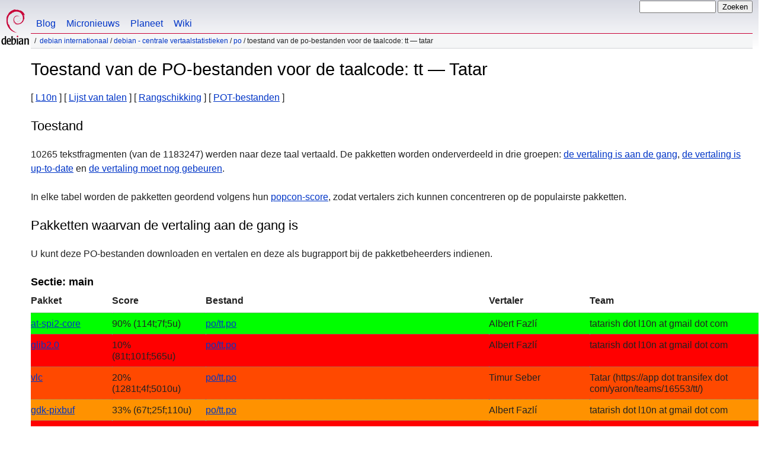

--- FILE ---
content_type: text/html
request_url: https://www.debian.org/international/l10n/po/tt.nl.html
body_size: 11208
content:
<!DOCTYPE HTML PUBLIC "-//W3C//DTD HTML 4.01//EN" "http://www.w3.org/TR/html4/strict.dtd">
<html lang="nl">
<head>
  <meta http-equiv="Content-Type" content="text/html; charset=utf-8">
  <title>Debian -- Toestand van de PO-bestanden voor de taalcode: tt &mdash; Tatar  </title>
  <link rel="author" href="mailto:webmaster@debian.org">
  <meta name="Generator" content="WML 2.32.0">
  <meta name="Modified" content="2026-01-24 15:44:10">
  <meta name="viewport" content="width=device-width">
  <meta name="mobileoptimized" content="300">
  <meta name="HandheldFriendly" content="true">
<link href="../../../debian.css" rel="stylesheet" type="text/css">
  <link href="../../../debian-nl.css" rel="stylesheet" type="text/css" media="all">
<link rel="search" type="application/opensearchdescription+xml" title="Debian-website zoekmachine" href="../../../search.nl.xml">
</head>
<body>
<div id="header">
  <div id="upperheader">
    <div id="logo">
    <a href="../../../" title="Debian Startpagina"><img src="../../../Pics/openlogo-50.png" alt="Debian"></a>
    </div> <!-- end logo -->
    <div id="searchbox">
      <form name="p" method="get" action="https://search.debian.org/cgi-bin/omega">
      <p>
<input type="hidden" name="DB" value="nl">
        <input name="P" value="" size="14">
        <input type="submit" value="Zoeken">
      </p>
      </form>
    </div>   <!-- end sitetools -->
  </div> <!-- end upperheader -->
  <!--UdmComment-->
  <div id="navbar">
    <p class="hidecss"><a href="#content">Overslaan van navigatiebalk</a></p>
    <ul>
      <!-- Link to Debian's own Social Media resources -->
      <li><a href="https://bits.debian.org/" title="Bits van Debian">Blog</a></li>
      <li><a href="https://micronews.debian.org" title="Micronieuws van Debian">Micronieuws</a></li>
      <li><a href="https://planet.debian.org/" title="De Debian-planeet">Planeet</a></li>
      <li><a href="https://wiki.debian.org/" title="De Debian wiki">Wiki</a></li>
    </ul>
  </div> <!-- end navbar -->
<p id="breadcrumbs"><a href="./../../">Debian Internationaal</a>
 &#x2F; <a href="./../">Debian - Centrale vertaalstatistieken</a>
 &#x2F; <a href="./">PO</a>
 &#x2F;
Toestand van de PO-bestanden voor de taalcode: tt &mdash; Tatar </p>
</div> <!-- end header -->
<!--/UdmComment-->
<div id="content">
<h1>Toestand van de PO-bestanden voor de taalcode: tt &mdash; Tatar </h1>
[&nbsp;<a href="../">L10n</a>&nbsp;]
[&nbsp;<a href="./">Lijst van talen</a>&nbsp;]
[&nbsp;<a href="rank">Rangschikking</a>&nbsp;]
[&nbsp;<a href="pot">POT-bestanden</a>&nbsp;]
<h2>Toestand</h2>
<p>
10265 tekstfragmenten (van de 1183247) werden
naar deze taal vertaald.
 De pakketten worden onderverdeeld in drie groepen:
 <a href="#todo">de vertaling is aan de gang</a>,
 <a href="#done">de vertaling is up-to-date</a> en <a href="#i18n">de vertaling moet nog gebeuren</a>.
</p>
<p>
 In elke tabel worden de pakketten geordend volgens hun
 <a href="https://popcon.debian.org/source/by_inst">popcon-score</a>,
 zodat vertalers zich kunnen concentreren op de populairste pakketten.
</p>
<h2><a name="todo">Pakketten waarvan de vertaling aan de gang is</a></h2>
<p>U kunt deze PO-bestanden downloaden en vertalen en deze als bugrapport
bij de pakketbeheerders indienen.</p>
<h3>Sectie: main</h3>
<!-- BEGIN SECTION -->
<table border="1" summary="">
<tr>
  <th>Pakket</th>
  <th>Score</th>
  <th>Bestand</th>
  <th>Vertaler</th>
  <th>Team</th>
</tr>
<tr style="background-color: #00ff00"><td><a href="https://bugs.debian.org/cgi-bin/pkgreport.cgi?which=src&amp;data=at-spi2-core">at-spi2-core</a></td><td> 90% (114t;7f;5u)</td><td><a name="at-spi2-core" href="https://i18n.debian.org/material/po/unstable/main/a/at-spi2-core/po/at-spi2-core_2.59.0-1_tt.po.gz">po/tt.po</a></td><td>Albert Fazl&#237;</td><td>tatarish dot l10n at gmail dot com</td></tr>
<tr style="background-color: #ff0000"><td><a href="https://bugs.debian.org/cgi-bin/pkgreport.cgi?which=src&amp;data=glib2.0">glib2.0</a></td><td> 10% (81t;101f;565u)</td><td><a name="glib2.0" href="https://i18n.debian.org/material/po/unstable/main/g/glib2.0/po/glib2.0_2.86.3-4_tt.po.gz">po/tt.po</a></td><td>Albert Fazl&#237;</td><td>tatarish dot l10n at gmail dot com</td></tr>
<tr style="background-color: #ff4900"><td><a href="https://bugs.debian.org/cgi-bin/pkgreport.cgi?which=src&amp;data=vlc">vlc</a></td><td> 20% (1281t;4f;5010u)</td><td><a name="vlc" href="https://i18n.debian.org/material/po/unstable/main/v/vlc/po/vlc_3.0.23-1_tt.po.gz">po/tt.po</a></td><td>Timur Seber</td><td>Tatar (https://app dot transifex dot com/yaron/teams/16553/tt/)</td></tr>
<tr style="background-color: #ff9200"><td><a href="https://bugs.debian.org/cgi-bin/pkgreport.cgi?which=src&amp;data=gdk-pixbuf">gdk-pixbuf</a></td><td> 33% (67t;25f;110u)</td><td><a name="gdk-pixbuf" href="https://i18n.debian.org/material/po/unstable/main/g/gdk-pixbuf/po/gdk-pixbuf_2.44.4+dfsg-1_tt.po.gz">po/tt.po</a></td><td>Albert Fazl&#237;</td><td>tatarish dot l10n at gmail dot com</td></tr>
<tr style="background-color: #ff0000"><td><a href="https://bugs.debian.org/cgi-bin/pkgreport.cgi?which=src&amp;data=gtk4">gtk4</a></td><td> 10% (87t;208f;526u)</td><td><a name="gtk4" href="https://i18n.debian.org/material/po/unstable/main/g/gtk4/po/gtk4_4.20.3+ds-3_tt.po.gz">po/tt.po</a></td><td>Albert Fazl&#237;</td><td>tatarish dot l10n at gmail dot com</td></tr>
<tr style="background-color: #ff4900"><td><a href="https://bugs.debian.org/cgi-bin/pkgreport.cgi?which=src&amp;data=gtk+3.0">gtk+3.0</a></td><td> 13% (220t;222f;1224u)</td><td><a name="gtkplus3.0" href="https://i18n.debian.org/material/po/unstable/main/g/gtk+3.0/po-properties/gtk+3.0_3.24.51-4_tt.po.gz">po-properties/tt.po</a></td><td>Albert Fazl&#237;</td><td>tatarish dot l10n at gmail dot com</td></tr>
<tr style="background-color: #ff0000"><td><a href="https://bugs.debian.org/cgi-bin/pkgreport.cgi?which=src&amp;data=gtk+3.0">gtk+3.0</a></td><td> 10% (87t;208f;526u)</td><td><a href="https://i18n.debian.org/material/po/unstable/main/g/gtk+3.0/po/gtk+3.0_3.24.51-4_tt.po.gz">po/tt.po</a></td><td>Albert Fazl&#237;</td><td>tatarish dot l10n at gmail dot com</td></tr>
<tr style="background-color: #ff4900"><td><a href="https://bugs.debian.org/cgi-bin/pkgreport.cgi?which=src&amp;data=gtk+2.0">gtk+2.0</a></td><td> 13% (232t;188f;1299u)</td><td><a name="gtkplus2.0" href="https://i18n.debian.org/material/po/unstable/main/g/gtk+2.0/po-properties/gtk+2.0_2.24.33-10_tt.po.gz">po-properties/tt.po</a></td><td>Albert Fazl&#237;</td><td>tatarish dot l10n at gmail dot com</td></tr>
<tr style="background-color: #ff4900"><td><a href="https://bugs.debian.org/cgi-bin/pkgreport.cgi?which=src&amp;data=gtk+2.0">gtk+2.0</a></td><td> 16% (179t;236f;650u)</td><td><a href="https://i18n.debian.org/material/po/unstable/main/g/gtk+2.0/po/gtk+2.0_2.24.33-10_tt.po.gz">po/tt.po</a></td><td>Albert Fazl&#237;</td><td>tatarish dot l10n at gmail dot com</td></tr>
<tr style="background-color: #ff0000"><td><a href="https://bugs.debian.org/cgi-bin/pkgreport.cgi?which=src&amp;data=gobject-introspection">gobject-introspection</a></td><td> 10% (81t;101f;565u)</td><td><a name="gobject-introspection" href="https://i18n.debian.org/material/po/unstable/main/g/gobject-introspection/glib/po/gobject-introspection_1.86.0-6_tt.po.gz">glib/po/tt.po</a></td><td>Albert Fazl&#237;</td><td>tatarish dot l10n at gmail dot com</td></tr>
<tr style="background-color: #49ff00"><td><a href="https://bugs.debian.org/cgi-bin/pkgreport.cgi?which=src&amp;data=iso-codes">iso-codes</a></td><td> 80% (344t;28f;53u)</td><td><a name="iso-codes" href="https://i18n.debian.org/material/po/unstable/main/i/iso-codes/iso_3166-1/iso-codes_4.20.1-1_tt.po.gz">iso_3166-1/tt.po</a></td><td>R Kleiner</td><td></td></tr>
<tr style="background-color: #ff0000"><td><a href="https://bugs.debian.org/cgi-bin/pkgreport.cgi?which=src&amp;data=iso-codes">iso-codes</a></td><td>  3% (1t;12f;18u)</td><td><a href="https://i18n.debian.org/material/po/unstable/main/i/iso-codes/iso_3166-3/iso-codes_4.20.1-1_tt.po.gz">iso_3166-3/tt.po</a></td><td>Albert Fazl&#237;</td><td>tatarish dot l10n at gmail dot com</td></tr>
<tr style="background-color: #ff9200"><td><a href="https://bugs.debian.org/cgi-bin/pkgreport.cgi?which=src&amp;data=iso-codes">iso-codes</a></td><td> 30% (148t;68f;272u)</td><td><a href="https://i18n.debian.org/material/po/unstable/main/i/iso-codes/iso_639-2/iso-codes_4.20.1-1_tt.po.gz">iso_639-2/tt.po</a></td><td>Albert Fazl&#237;</td><td>Tatarish</td></tr>
<tr style="background-color: #ff0000"><td><a href="https://bugs.debian.org/cgi-bin/pkgreport.cgi?which=src&amp;data=iso-codes">iso-codes</a></td><td>  1% (149t;3386f;5806u)</td><td><a href="https://i18n.debian.org/material/po/unstable/main/i/iso-codes/iso_639-3/iso-codes_4.20.1-1_tt.po.gz">iso_639-3/tt.po</a></td><td>Albert Fazl&#237;</td><td>Tatarish</td></tr>
<tr style="background-color: #ff9200"><td><a href="https://bugs.debian.org/cgi-bin/pkgreport.cgi?which=src&amp;data=kdeclarative">kdeclarative</a></td><td> 36% (9t;8f;8u)</td><td><a name="kdeclarative" href="https://i18n.debian.org/material/po/unstable/main/k/kdeclarative/po/tt/kdeclarative_5.116.0-1_kdeclarative5.po.gz">po/tt/kdeclarative5.po</a></td><td>Ainur Shakirov</td><td></td></tr>
<tr style="background-color: #ff4900"><td><a href="https://bugs.debian.org/cgi-bin/pkgreport.cgi?which=src&amp;data=gimp">gimp</a></td><td> 13% (447t;1184f;1685u)</td><td><a name="gimp" href="https://i18n.debian.org/material/po/unstable/main/g/gimp/po/gimp_3.2.0~RC2-3_tt.po.gz">po/tt.po</a></td><td>Albert Fazl&#237;</td><td>tatarish dot l10n at gmail dot com</td></tr>
<tr style="background-color: #ff9200"><td><a href="https://bugs.debian.org/cgi-bin/pkgreport.cgi?which=src&amp;data=kf6-kcmutils">kf6-kcmutils</a></td><td> 26% (7t;15f;4u)</td><td><a name="kf6-kcmutils" href="https://i18n.debian.org/material/po/unstable/main/k/kf6-kcmutils/po/tt/kf6-kcmutils_6.20.0-1_kcmutils6.po.gz">po/tt/kcmutils6.po</a></td><td>Ainur Shakirov</td><td></td></tr>
<tr style="background-color: #ffdb00"><td><a href="https://bugs.debian.org/cgi-bin/pkgreport.cgi?which=src&amp;data=kservice">kservice</a></td><td> 42% (12t;12f;4u)</td><td><a name="kservice" href="https://i18n.debian.org/material/po/unstable/main/k/kservice/po/tt/kservice_5.116.0-1_kservice5.po.gz">po/tt/kservice5.po</a></td><td>Ainur Shakirov</td><td></td></tr>
<tr style="background-color: #ff0000"><td><a href="https://bugs.debian.org/cgi-bin/pkgreport.cgi?which=src&amp;data=hunspell">hunspell</a></td><td>  3% (3t;0f;76u)</td><td><a name="hunspell" href="https://i18n.debian.org/material/po/unstable/main/h/hunspell/po/hunspell_1.7.2+really1.7.2-11_tt.po.gz">po/tt.po</a></td><td>Anonymous</td><td></td></tr>
<tr style="background-color: #dbff00"><td><a href="https://bugs.debian.org/cgi-bin/pkgreport.cgi?which=src&amp;data=kxmlgui">kxmlgui</a></td><td> 52% (120t;100f;10u)</td><td><a name="kxmlgui" href="https://i18n.debian.org/material/po/unstable/main/k/kxmlgui/po/tt/kxmlgui_5.116.0-1_kxmlgui5.po.gz">po/tt/kxmlgui5.po</a></td><td>Ainur Shakirov</td><td></td></tr>
<tr style="background-color: #ff9200"><td><a href="https://bugs.debian.org/cgi-bin/pkgreport.cgi?which=src&amp;data=kf6-kdeclarative">kf6-kdeclarative</a></td><td> 28% (6t;9f;6u)</td><td><a name="kf6-kdeclarative" href="https://i18n.debian.org/material/po/unstable/main/k/kf6-kdeclarative/po/tt/kf6-kdeclarative_6.20.0-1_kdeclarative6.po.gz">po/tt/kdeclarative6.po</a></td><td>Ainur Shakirov</td><td></td></tr>
<tr style="background-color: #ffdb00"><td><a href="https://bugs.debian.org/cgi-bin/pkgreport.cgi?which=src&amp;data=kf6-ki18n">kf6-ki18n</a></td><td> 38% (42t;66f;2u)</td><td><a name="kf6-ki18n" href="https://i18n.debian.org/material/po/unstable/main/k/kf6-ki18n/po/tt/kf6-ki18n_6.20.0-1_ki18n6.po.gz">po/tt/ki18n6.po</a></td><td>Ainur Shakirov</td><td></td></tr>
<tr style="background-color: #ffdb00"><td><a href="https://bugs.debian.org/cgi-bin/pkgreport.cgi?which=src&amp;data=ki18n">ki18n</a></td><td> 38% (42t;66f;2u)</td><td><a name="ki18n" href="https://i18n.debian.org/material/po/unstable/main/k/ki18n/po/tt/ki18n_5.116.0-1_ki18n5.po.gz">po/tt/ki18n5.po</a></td><td>Ainur Shakirov</td><td></td></tr>
<tr style="background-color: #dbff00"><td><a href="https://bugs.debian.org/cgi-bin/pkgreport.cgi?which=src&amp;data=kcmutils">kcmutils</a></td><td> 57% (22t;14f;2u)</td><td><a name="kcmutils" href="https://i18n.debian.org/material/po/unstable/main/k/kcmutils/po/tt/kcmutils_5.116.0-1_kcmutils5.po.gz">po/tt/kcmutils5.po</a></td><td>Ainur Shakirov</td><td></td></tr>
<tr style="background-color: #ff9200"><td><a href="https://bugs.debian.org/cgi-bin/pkgreport.cgi?which=src&amp;data=knewstuff">knewstuff</a></td><td> 29% (69t;89f;73u)</td><td><a name="knewstuff" href="https://i18n.debian.org/material/po/unstable/main/k/knewstuff/po/tt/knewstuff_5.116.0-2_knewstuff5.po.gz">po/tt/knewstuff5.po</a></td><td>Ainur Shakirov</td><td></td></tr>
<tr style="background-color: #ff4900"><td><a href="https://bugs.debian.org/cgi-bin/pkgreport.cgi?which=src&amp;data=kf6-knewstuff">kf6-knewstuff</a></td><td> 13% (17t;64f;49u)</td><td><a name="kf6-knewstuff" href="https://i18n.debian.org/material/po/unstable/main/k/kf6-knewstuff/po/tt/kf6-knewstuff_6.20.0-1_knewstuff6.po.gz">po/tt/knewstuff6.po</a></td><td>Ainur Shakirov</td><td></td></tr>
<tr style="background-color: #ff0000"><td><a href="https://bugs.debian.org/cgi-bin/pkgreport.cgi?which=src&amp;data=atril">atril</a></td><td>  2% (15t;0f;500u)</td><td><a name="atril" href="https://i18n.debian.org/material/po/unstable/main/a/atril/po/atril_1.28.2-1_tt.po.gz">po/tt.po</a></td><td>Stefano Karapetsas</td><td>Tatar (https://app dot transifex dot com/mate/teams/13566/tt/)</td></tr>
<tr style="background-color: #dbff00"><td><a href="https://bugs.debian.org/cgi-bin/pkgreport.cgi?which=src&amp;data=kconfigwidgets">kconfigwidgets</a></td><td> 55% (69t;43f;13u)</td><td><a name="kconfigwidgets" href="https://i18n.debian.org/material/po/unstable/main/k/kconfigwidgets/po/tt/kconfigwidgets_5.116.0-2_kconfigwidgets5.po.gz">po/tt/kconfigwidgets5.po</a></td><td>Ainur Shakirov</td><td></td></tr>
<tr style="background-color: #00ff00"><td><a href="https://bugs.debian.org/cgi-bin/pkgreport.cgi?which=src&amp;data=ktextwidgets">ktextwidgets</a></td><td> 90% (118t;9f;3u)</td><td><a name="ktextwidgets" href="https://i18n.debian.org/material/po/unstable/main/k/ktextwidgets/po/tt/ktextwidgets_5.116.0-1_ktextwidgets5.po.gz">po/tt/ktextwidgets5.po</a></td><td>Ainur Shakirov</td><td></td></tr>
<tr style="background-color: #ff4900"><td><a href="https://bugs.debian.org/cgi-bin/pkgreport.cgi?which=src&amp;data=kf6-kservice">kf6-kservice</a></td><td> 16% (2t;9f;1u)</td><td><a name="kf6-kservice" href="https://i18n.debian.org/material/po/unstable/main/k/kf6-kservice/po/tt/kf6-kservice_6.20.0-1_kservice6.po.gz">po/tt/kservice6.po</a></td><td>Ainur Shakirov</td><td></td></tr>
<tr style="background-color: #ff0000"><td><a href="https://bugs.debian.org/cgi-bin/pkgreport.cgi?which=src&amp;data=synaptic">synaptic</a></td><td>  0% (0t;0f;736u)</td><td><a name="synaptic" href="https://i18n.debian.org/material/po/unstable/main/s/synaptic/po/synaptic_0.91.7_tt.po.gz">po/tt.po</a></td><td></td><td>tt at li dot org</td></tr>
<tr style="background-color: #49ff00"><td><a href="https://bugs.debian.org/cgi-bin/pkgreport.cgi?which=src&amp;data=kparts">kparts</a></td><td> 86% (26t;3f;1u)</td><td><a name="kparts" href="https://i18n.debian.org/material/po/unstable/main/k/kparts/po/tt/kparts_5.116.0-1_kparts5.po.gz">po/tt/kparts5.po</a></td><td>Ainur Shakirov</td><td></td></tr>
<tr style="background-color: #00ff00"><td><a href="https://bugs.debian.org/cgi-bin/pkgreport.cgi?which=src&amp;data=xfce4-panel">xfce4-panel</a></td><td> 97% (485t;0f;10u)</td><td><a name="xfce4-panel" href="https://i18n.debian.org/material/po/unstable/main/x/xfce4-panel/po/xfce4-panel_4.20.6-1_tt.po.gz">po/tt.po</a></td><td>Kirill, 2025</td><td>Tatar (https://app dot transifex dot com/xfce/teams/16840/tt/)</td></tr>
<tr style="background-color: #00ff00"><td><a href="https://bugs.debian.org/cgi-bin/pkgreport.cgi?which=src&amp;data=xfce4-settings">xfce4-settings</a></td><td> 97% (582t;0f;15u)</td><td><a name="xfce4-settings" href="https://i18n.debian.org/material/po/unstable/main/x/xfce4-settings/po/xfce4-settings_4.20.3-1_tt.po.gz">po/tt.po</a></td><td>Kirill, 2025</td><td>Tatar (https://app dot transifex dot com/xfce/teams/16840/tt/)</td></tr>
<tr style="background-color: #ffdb00"><td><a href="https://bugs.debian.org/cgi-bin/pkgreport.cgi?which=src&amp;data=kf6-kconfigwidgets">kf6-kconfigwidgets</a></td><td> 41% (48t;55f;14u)</td><td><a name="kf6-kconfigwidgets" href="https://i18n.debian.org/material/po/unstable/main/k/kf6-kconfigwidgets/po/tt/kf6-kconfigwidgets_6.20.0-2_kconfigwidgets6.po.gz">po/tt/kconfigwidgets6.po</a></td><td>Ainur Shakirov</td><td></td></tr>
<tr style="background-color: #dbff00"><td><a href="https://bugs.debian.org/cgi-bin/pkgreport.cgi?which=src&amp;data=kf6-kxmlgui">kf6-kxmlgui</a></td><td> 52% (104t;80f;16u)</td><td><a name="kf6-kxmlgui" href="https://i18n.debian.org/material/po/unstable/main/k/kf6-kxmlgui/po/tt/kf6-kxmlgui_6.20.0-1_kxmlgui6.po.gz">po/tt/kxmlgui6.po</a></td><td>Ainur Shakirov</td><td></td></tr>
<tr style="background-color: #ff0000"><td><a href="https://bugs.debian.org/cgi-bin/pkgreport.cgi?which=src&amp;data=caja">caja</a></td><td>  1% (27t;0f;1509u)</td><td><a name="caja" href="https://i18n.debian.org/material/po/unstable/main/c/caja/po/caja_1.26.4-2_tt.po.gz">po/tt.po</a></td><td>Stefano Karapetsas</td><td>Tatar (https://www dot transifex dot com/mate/teams/13566/tt/)</td></tr>
<tr style="background-color: #92ff00"><td><a href="https://bugs.debian.org/cgi-bin/pkgreport.cgi?which=src&amp;data=kf6-kparts">kf6-kparts</a></td><td> 72% (8t;2f;1u)</td><td><a name="kf6-kparts" href="https://i18n.debian.org/material/po/unstable/main/k/kf6-kparts/po/tt/kf6-kparts_6.20.0-1_kparts6.po.gz">po/tt/kparts6.po</a></td><td>Ainur Shakirov</td><td></td></tr>
<tr style="background-color: #ff0000"><td><a href="https://bugs.debian.org/cgi-bin/pkgreport.cgi?which=src&amp;data=pidgin">pidgin</a></td><td>  1% (55t;0f;3136u)</td><td><a name="pidgin" href="https://i18n.debian.org/material/po/unstable/main/p/pidgin/po/pidgin_2.14.14-1_tt.po.gz">po/tt.po</a></td><td>ildar</td><td>Tatar (http://app dot transifex dot com/pidgin/pidgin/language/tt/)</td></tr>
<tr style="background-color: #49ff00"><td><a href="https://bugs.debian.org/cgi-bin/pkgreport.cgi?which=src&amp;data=kf6-ktextwidgets">kf6-ktextwidgets</a></td><td> 87% (114t;13f;3u)</td><td><a name="kf6-ktextwidgets" href="https://i18n.debian.org/material/po/unstable/main/k/kf6-ktextwidgets/po/tt/kf6-ktextwidgets_6.20.0-1_ktextwidgets6.po.gz">po/tt/ktextwidgets6.po</a></td><td>Ainur Shakirov</td><td></td></tr>
<tr style="background-color: #ff0000"><td><a href="https://bugs.debian.org/cgi-bin/pkgreport.cgi?which=src&amp;data=mate-polkit">mate-polkit</a></td><td>  4% (1t;0f;20u)</td><td><a name="mate-polkit" href="https://i18n.debian.org/material/po/unstable/main/m/mate-polkit/po/mate-polkit_1.26.1-6_tt.po.gz">po/tt.po</a></td><td>Stefano Karapetsas</td><td>Tatar (https://www dot transifex dot com/mate/teams/13566/tt/)</td></tr>
<tr style="background-color: #49ff00"><td><a href="https://bugs.debian.org/cgi-bin/pkgreport.cgi?which=src&amp;data=kross">kross</a></td><td> 82% (29t;6f;0u)</td><td><a name="kross" href="https://i18n.debian.org/material/po/unstable/main/k/kross/po/tt/kross_5.116.0-1_kross5.po.gz">po/tt/kross5.po</a></td><td>Ainur Shakirov</td><td></td></tr>
<tr style="background-color: #00ff00"><td><a href="https://bugs.debian.org/cgi-bin/pkgreport.cgi?which=src&amp;data=knotifyconfig">knotifyconfig</a></td><td> 94% (16t;1f;0u)</td><td><a name="knotifyconfig" href="https://i18n.debian.org/material/po/unstable/main/k/knotifyconfig/po/tt/knotifyconfig_5.116.0-1_knotifyconfig5.po.gz">po/tt/knotifyconfig5.po</a></td><td>Ainur Shakirov</td><td></td></tr>
<tr style="background-color: #ff0000"><td><a href="https://bugs.debian.org/cgi-bin/pkgreport.cgi?which=src&amp;data=mate-panel">mate-panel</a></td><td>  2% (13t;0f;635u)</td><td><a name="mate-panel" href="https://i18n.debian.org/material/po/unstable/main/m/mate-panel/po/mate-panel_1.27.1-4.1_tt.po.gz">po/tt.po</a></td><td>Stefano Karapetsas</td><td>Tatar (https://app dot transifex dot com/mate/teams/13566/tt/)</td></tr>
<tr style="background-color: #ff0000"><td><a href="https://bugs.debian.org/cgi-bin/pkgreport.cgi?which=src&amp;data=mate-desktop">mate-desktop</a></td><td>  6% (21t;0f;282u)</td><td><a name="mate-desktop" href="https://i18n.debian.org/material/po/unstable/main/m/mate-desktop/po/mate-desktop_1.28.2-1_tt.po.gz">po/tt.po</a></td><td>Stefano Karapetsas</td><td>Tatar (https://app dot transifex dot com/mate/teams/13566/tt/)</td></tr>
<tr style="background-color: #ff0000"><td><a href="https://bugs.debian.org/cgi-bin/pkgreport.cgi?which=src&amp;data=pluma">pluma</a></td><td>  2% (43t;0f;1406u)</td><td><a name="pluma" href="https://i18n.debian.org/material/po/unstable/main/p/pluma/po/pluma_1.28.0-3_tt.po.gz">po/tt.po</a></td><td>Stefano Karapetsas</td><td>Tatar (https://app dot transifex dot com/mate/teams/13566/tt/)</td></tr>
<tr style="background-color: #ff0000"><td><a href="https://bugs.debian.org/cgi-bin/pkgreport.cgi?which=src&amp;data=eom">eom</a></td><td>  4% (17t;0f;324u)</td><td><a name="eom" href="https://i18n.debian.org/material/po/unstable/main/e/eom/po/eom_1.28.0-2_tt.po.gz">po/tt.po</a></td><td>Stefano Karapetsas</td><td>Tatar (https://app dot transifex dot com/mate/teams/13566/tt/)</td></tr>
<tr style="background-color: #ff0000"><td><a href="https://bugs.debian.org/cgi-bin/pkgreport.cgi?which=src&amp;data=mate-utils">mate-utils</a></td><td>  2% (20t;0f;684u)</td><td><a name="mate-utils" href="https://i18n.debian.org/material/po/unstable/main/m/mate-utils/po/mate-utils_1.26.1-1_tt.po.gz">po/tt.po</a></td><td>Stefano Karapetsas</td><td>Tatar (https://app dot transifex dot com/mate/teams/13566/tt/)</td></tr>
<tr style="background-color: #ff0000"><td><a href="https://bugs.debian.org/cgi-bin/pkgreport.cgi?which=src&amp;data=mate-control-center">mate-control-center</a></td><td>  1% (10t;0f;624u)</td><td><a name="mate-control-center" href="https://i18n.debian.org/material/po/unstable/main/m/mate-control-center/po/mate-control-center_1.26.1-1.1_tt.po.gz">po/tt.po</a></td><td>Stefano Karapetsas</td><td>Tatar (https://www dot transifex dot com/mate/teams/13566/tt/)</td></tr>
<tr style="background-color: #ff0000"><td><a href="https://bugs.debian.org/cgi-bin/pkgreport.cgi?which=src&amp;data=kdelibs4support">kdelibs4support</a></td><td>  9% (251t;359f;1934u)</td><td><a name="kdelibs4support" href="https://i18n.debian.org/material/po/unstable/main/k/kdelibs4support/po/tt/kdelibs4support_5.115.0-3_kdelibs4support.po.gz">po/tt/kdelibs4support.po</a></td><td>Ainur Shakirov</td><td></td></tr>
<tr style="background-color: #ff0000"><td><a href="https://bugs.debian.org/cgi-bin/pkgreport.cgi?which=src&amp;data=engrampa">engrampa</a></td><td>  4% (17t;0f;401u)</td><td><a name="engrampa" href="https://i18n.debian.org/material/po/unstable/main/e/engrampa/po/engrampa_1.28.2-1_tt.po.gz">po/tt.po</a></td><td>Stefano Karapetsas</td><td>Tatar (https://app dot transifex dot com/mate/teams/13566/tt/)</td></tr>
<tr style="background-color: #ff0000"><td><a href="https://bugs.debian.org/cgi-bin/pkgreport.cgi?which=src&amp;data=mate-terminal">mate-terminal</a></td><td>  3% (17t;0f;526u)</td><td><a name="mate-terminal" href="https://i18n.debian.org/material/po/unstable/main/m/mate-terminal/po/mate-terminal_1.26.1-1_tt.po.gz">po/tt.po</a></td><td>Stefano Karapetsas</td><td>Tatar (https://app dot transifex dot com/mate/teams/13566/tt/)</td></tr>
<tr style="background-color: #ff0000"><td><a href="https://bugs.debian.org/cgi-bin/pkgreport.cgi?which=src&amp;data=libmatekbd">libmatekbd</a></td><td>  0% (0t;0f;43u)</td><td><a name="libmatekbd" href="https://i18n.debian.org/material/po/unstable/main/libm/libmatekbd/po/libmatekbd_1.26.1-2_tt.po.gz">po/tt.po</a></td><td></td><td>Tatar (http://www dot transifex dot com/mate/MATE/language/tt/)</td></tr>
<tr style="background-color: #ff0000"><td><a href="https://bugs.debian.org/cgi-bin/pkgreport.cgi?which=src&amp;data=mate-session-manager">mate-session-manager</a></td><td>  5% (7t;0f;125u)</td><td><a name="mate-session-manager" href="https://i18n.debian.org/material/po/unstable/main/m/mate-session-manager/po/mate-session-manager_1.26.1-3_tt.po.gz">po/tt.po</a></td><td>Stefano Karapetsas</td><td>Tatar (https://app dot transifex dot com/mate/teams/13566/tt/)</td></tr>
<tr style="background-color: #ff0000"><td><a href="https://bugs.debian.org/cgi-bin/pkgreport.cgi?which=src&amp;data=mate-notification-daemon">mate-notification-daemon</a></td><td>  3% (2t;0f;51u)</td><td><a name="mate-notification-daemon" href="https://i18n.debian.org/material/po/unstable/main/m/mate-notification-daemon/po/mate-notification-daemon_1.26.1-1_tt.po.gz">po/tt.po</a></td><td>Stefano Karapetsas</td><td>Tatar (https://app dot transifex dot com/mate/teams/13566/tt/)</td></tr>
<tr style="background-color: #ff0000"><td><a href="https://bugs.debian.org/cgi-bin/pkgreport.cgi?which=src&amp;data=mate-calc">mate-calc</a></td><td>  2% (10t;0f;476u)</td><td><a name="mate-calc" href="https://i18n.debian.org/material/po/unstable/main/m/mate-calc/po/mate-calc_1.28.0-1_tt.po.gz">po/tt.po</a></td><td>Stefano Karapetsas</td><td>Tatar (https://app dot transifex dot com/mate/teams/13566/tt/)</td></tr>
<tr style="background-color: #ff0000"><td><a href="https://bugs.debian.org/cgi-bin/pkgreport.cgi?which=src&amp;data=mate-system-monitor">mate-system-monitor</a></td><td>  4% (15t;0f;316u)</td><td><a name="mate-system-monitor" href="https://i18n.debian.org/material/po/unstable/main/m/mate-system-monitor/po/mate-system-monitor_1.26.3-1_tt.po.gz">po/tt.po</a></td><td>Stefano Karapetsas</td><td>Tatar (https://app dot transifex dot com/mate/teams/13566/tt/)</td></tr>
<tr style="background-color: #ff0000"><td><a href="https://bugs.debian.org/cgi-bin/pkgreport.cgi?which=src&amp;data=mate-screensaver">mate-screensaver</a></td><td>  2% (4t;0f;172u)</td><td><a name="mate-screensaver" href="https://i18n.debian.org/material/po/unstable/main/m/mate-screensaver/po/mate-screensaver_1.26.2-1_tt.po.gz">po/tt.po</a></td><td>Stefano Karapetsas</td><td>Tatar (https://app dot transifex dot com/mate/teams/13566/tt/)</td></tr>
<tr style="background-color: #dbff00"><td><a href="https://bugs.debian.org/cgi-bin/pkgreport.cgi?which=src&amp;data=kinit">kinit</a></td><td> 63% (7t;4f;0u)</td><td><a name="kinit" href="https://i18n.debian.org/material/po/unstable/main/k/kinit/po/tt/kinit_5.116.0-1_kinit5.po.gz">po/tt/kinit5.po</a></td><td>Ainur Shakirov</td><td></td></tr>
<tr style="background-color: #ff0000"><td><a href="https://bugs.debian.org/cgi-bin/pkgreport.cgi?which=src&amp;data=mate-themes">mate-themes</a></td><td>  0% (0t;0f;23u)</td><td><a name="mate-themes" href="https://i18n.debian.org/material/po/unstable/main/m/mate-themes/po/mate-themes_3.22.26-2_tt.po.gz">po/tt.po</a></td><td></td><td>Tatar (http://app dot transifex dot com/mate/MATE/language/tt/)</td></tr>
<tr style="background-color: #ff0000"><td><a href="https://bugs.debian.org/cgi-bin/pkgreport.cgi?which=src&amp;data=calibre">calibre</a></td><td>  0% (22t;0f;8273u)</td><td><a name="calibre" href="https://i18n.debian.org/material/po/unstable/main/c/calibre/translations/calibre/calibre_8.16.2+ds+~0.10.5-3_tt.po.gz">translations/calibre/tt.po</a></td><td>Kovid Goyal</td><td>Tatar (http://www dot transifex dot com/calibre/calibre/language/tt/)</td></tr>
<tr style="background-color: #ff0000"><td><a href="https://bugs.debian.org/cgi-bin/pkgreport.cgi?which=src&amp;data=calibre">calibre</a></td><td>  1% (152t;0f;7695u)</td><td><a href="https://i18n.debian.org/material/po/unstable/main/c/calibre/translations/iso_639/calibre_8.16.2+ds+~0.10.5-3_tt.po.gz">translations/iso_639/tt.po</a></td><td>Kovid Goyal</td><td>Tatar (http://www dot transifex dot com/calibre/calibre/language/tt/)</td></tr>
<tr style="background-color: #ff0000"><td><a href="https://bugs.debian.org/cgi-bin/pkgreport.cgi?which=src&amp;data=cinnamon-translations">cinnamon-translations</a></td><td>  1% (8t;0f;511u)</td><td><a name="cinnamon-translations" href="https://i18n.debian.org/material/po/unstable/main/c/cinnamon-translations/po-export/cinnamon-control-center/cinnamon-translations_6.4.2-1_cinnamon-control-center-tt.po.gz">po-export/cinnamon-control-center/cinnamon-control-center-tt.po</a></td><td>Karolina Novosiltseva</td><td>tt at li dot org</td></tr>
<tr style="background-color: #ff0000"><td><a href="https://bugs.debian.org/cgi-bin/pkgreport.cgi?which=src&amp;data=cinnamon-translations">cinnamon-translations</a></td><td>  0% (0t;0f;27u)</td><td><a href="https://i18n.debian.org/material/po/unstable/main/c/cinnamon-translations/po-export/cinnamon-screensaver/cinnamon-translations_6.4.2-1_cinnamon-screensaver-tt.po.gz">po-export/cinnamon-screensaver/cinnamon-screensaver-tt.po</a></td><td></td><td>tt at li dot org</td></tr>
<tr style="background-color: #ff0000"><td><a href="https://bugs.debian.org/cgi-bin/pkgreport.cgi?which=src&amp;data=cinnamon-translations">cinnamon-translations</a></td><td> 12% (5t;0f;34u)</td><td><a href="https://i18n.debian.org/material/po/unstable/main/c/cinnamon-translations/po-export/cinnamon-session/cinnamon-translations_6.4.2-1_cinnamon-session-tt.po.gz">po-export/cinnamon-session/cinnamon-session-tt.po</a></td><td>Karolina Novosiltseva</td><td>tt at li dot org</td></tr>
<tr style="background-color: #ff0000"><td><a href="https://bugs.debian.org/cgi-bin/pkgreport.cgi?which=src&amp;data=cinnamon-translations">cinnamon-translations</a></td><td>  0% (0t;0f;255u)</td><td><a href="https://i18n.debian.org/material/po/unstable/main/c/cinnamon-translations/po-export/cinnamon-settings-daemon/cinnamon-translations_6.4.2-1_cinnamon-settings-daemon-tt.po.gz">po-export/cinnamon-settings-daemon/cinnamon-settings-daemon-tt.po</a></td><td>Launchpad Translations Administrators</td><td>tt at li dot org</td></tr>
<tr style="background-color: #ff0000"><td><a href="https://bugs.debian.org/cgi-bin/pkgreport.cgi?which=src&amp;data=cinnamon-translations">cinnamon-translations</a></td><td>  9% (179t;0f;1705u)</td><td><a href="https://i18n.debian.org/material/po/unstable/main/c/cinnamon-translations/po-export/cinnamon/cinnamon-translations_6.4.2-1_cinnamon-tt.po.gz">po-export/cinnamon/cinnamon-tt.po</a></td><td>Karolina Novosiltseva</td><td>tt at li dot org</td></tr>
<tr style="background-color: #ff0000"><td><a href="https://bugs.debian.org/cgi-bin/pkgreport.cgi?which=src&amp;data=cinnamon-translations">cinnamon-translations</a></td><td>  0% (1t;0f;1377u)</td><td><a href="https://i18n.debian.org/material/po/unstable/main/c/cinnamon-translations/po-export/nemo/cinnamon-translations_6.4.2-1_nemo-tt.po.gz">po-export/nemo/nemo-tt.po</a></td><td>Karolina Novosiltseva</td><td>tt at li dot org</td></tr>
<tr style="background-color: #ff0000"><td><a href="https://bugs.debian.org/cgi-bin/pkgreport.cgi?which=src&amp;data=mate-indicator-applet">mate-indicator-applet</a></td><td>  5% (1t;0f;19u)</td><td><a name="mate-indicator-applet" href="https://i18n.debian.org/material/po/unstable/main/m/mate-indicator-applet/po/mate-indicator-applet_1.26.0-1_tt.po.gz">po/tt.po</a></td><td>Stefano Karapetsas</td><td>Tatar (https://www dot transifex dot com/mate/teams/13566/tt/)</td></tr>
<tr style="background-color: #ff0000"><td><a href="https://bugs.debian.org/cgi-bin/pkgreport.cgi?which=src&amp;data=phpmyadmin">phpmyadmin</a></td><td> 12% (445t;1408f;1575u)</td><td><a name="phpmyadmin" href="https://i18n.debian.org/material/po/unstable/main/p/phpmyadmin/po/phpmyadmin_4%3a5.2.3+dfsg-1_tt.po.gz">po/tt.po</a></td><td>Maur&#237;cio Meneghini Fauth</td><td></td></tr>
<tr style="background-color: #ff0000"><td><a href="https://bugs.debian.org/cgi-bin/pkgreport.cgi?which=src&amp;data=stellarium">stellarium</a></td><td>  6% (449t;0f;6030u)</td><td><a name="stellarium" href="https://i18n.debian.org/material/po/unstable/main/s/stellarium/po/stellarium/stellarium_24.3-1_tt.po.gz">po/stellarium/tt.po</a></td><td>Timur Seber</td><td>Tatar (https://app dot transifex dot com/stellarium/teams/80998/tt/)</td></tr>
<tr style="background-color: #92ff00"><td><a href="https://bugs.debian.org/cgi-bin/pkgreport.cgi?which=src&amp;data=supertuxkart">supertuxkart</a></td><td> 66% (739t;0f;371u)</td><td><a name="supertuxkart" href="https://i18n.debian.org/material/po/unstable/main/s/supertuxkart/data/po/supertuxkart_1.5-2_tt.po.gz">data/po/tt.po</a></td><td>Timur Seber</td><td>Tatar (http://app dot transifex dot com/supertuxkart/supertuxkart/language/tt/)</td></tr>
<tr style="background-color: #ff0000"><td><a href="https://bugs.debian.org/cgi-bin/pkgreport.cgi?which=src&amp;data=granite">granite</a></td><td>  0% (0t;0f;58u)</td><td><a name="granite" href="https://i18n.debian.org/material/po/unstable/main/g/granite/po/extra/granite_6.2.0-6_tt.po.gz">po/extra/tt.po</a></td><td>Automatically generated</td><td>none</td></tr>
<tr style="background-color: #ff0000"><td><a href="https://bugs.debian.org/cgi-bin/pkgreport.cgi?which=src&amp;data=granite">granite</a></td><td>  0% (0t;0f;60u)</td><td><a href="https://i18n.debian.org/material/po/unstable/main/g/granite/po/granite_6.2.0-6_tt.po.gz">po/tt.po</a></td><td></td><td></td></tr>
<tr style="background-color: #ff0000"><td><a href="https://bugs.debian.org/cgi-bin/pkgreport.cgi?which=src&amp;data=phpmyadmin-sql-parser">phpmyadmin-sql-parser</a></td><td>  0% (0t;23f;30u)</td><td><a name="phpmyadmin-sql-parser" href="https://i18n.debian.org/material/po/unstable/main/p/phpmyadmin-sql-parser/locale/tt/LC_MESSAGES/phpmyadmin-sql-parser_5.10.3-2_sqlparser.po.gz">locale/tt/LC_MESSAGES/sqlparser.po</a></td><td>Michal &#268;iha&#345;</td><td></td></tr>
<tr style="background-color: #ff0000"><td><a href="https://bugs.debian.org/cgi-bin/pkgreport.cgi?which=src&amp;data=mate-sensors-applet">mate-sensors-applet</a></td><td>  2% (3t;0f;107u)</td><td><a name="mate-sensors-applet" href="https://i18n.debian.org/material/po/unstable/main/m/mate-sensors-applet/po/mate-sensors-applet_1.26.0-1.2_tt.po.gz">po/tt.po</a></td><td>Stefano Karapetsas</td><td>Tatar (https://www dot transifex dot com/mate/teams/13566/tt/)</td></tr>
<tr style="background-color: #ff0000"><td><a href="https://bugs.debian.org/cgi-bin/pkgreport.cgi?which=src&amp;data=luanti">luanti</a></td><td>  6% (94t;54f;1315u)</td><td><a name="luanti" href="https://i18n.debian.org/material/po/unstable/main/l/luanti/po/tt/luanti_5.14.0+dfsg-2_luanti.po.gz">po/tt/luanti.po</a></td><td>Timur Seber</td><td></td></tr>
<tr style="background-color: #00ff00"><td><a href="https://bugs.debian.org/cgi-bin/pkgreport.cgi?which=src&amp;data=supertux">supertux</a></td><td> 95% (39t;0f;2u)</td><td><a name="supertux" href="https://i18n.debian.org/material/po/unstable/main/s/supertux/data/levels/bonus1/supertux_0.6.3-4_tt.po.gz">data/levels/bonus1/tt.po</a></td><td>Transifex Bot</td><td>Tatar (http://www dot transifex dot com/arctic-games/supertux/language/tt/)</td></tr>
<tr style="background-color: #00ff00"><td><a href="https://bugs.debian.org/cgi-bin/pkgreport.cgi?which=src&amp;data=supertux">supertux</a></td><td> 94% (47t;0f;3u)</td><td><a href="https://i18n.debian.org/material/po/unstable/main/s/supertux/data/levels/bonus3/supertux_0.6.3-4_tt.po.gz">data/levels/bonus3/tt.po</a></td><td>Transifex Bot</td><td>Tatar (http://www dot transifex dot com/arctic-games/supertux/language/tt/)</td></tr>
<tr style="background-color: #ff0000"><td><a href="https://bugs.debian.org/cgi-bin/pkgreport.cgi?which=src&amp;data=supertux">supertux</a></td><td>  5% (1t;0f;16u)</td><td><a href="https://i18n.debian.org/material/po/unstable/main/s/supertux/data/levels/community2016/supertux_0.6.3-4_tt.po.gz">data/levels/community2016/tt.po</a></td><td>&#1041;&#1091;&#1083;&#1072;&#1090; &#1048;&#1073;&#1088;&#1072;&#1211;&#1080;&#1084;</td><td>Tatar (https://www dot transifex dot com/arctic-games/teams/95/tt/)</td></tr>
<tr style="background-color: #00ff00"><td><a href="https://bugs.debian.org/cgi-bin/pkgreport.cgi?which=src&amp;data=supertux">supertux</a></td><td> 96% (50t;0f;2u)</td><td><a href="https://i18n.debian.org/material/po/unstable/main/s/supertux/data/levels/world2/supertux_0.6.3-4_tt.po.gz">data/levels/world2/tt.po</a></td><td>Tobias Markus</td><td>Tatar (http://www dot transifex dot com/arctic-games/supertux/language/tt/)</td></tr>
<tr style="background-color: #49ff00"><td><a href="https://bugs.debian.org/cgi-bin/pkgreport.cgi?which=src&amp;data=supertux">supertux</a></td><td> 86% (607t;0f;98u)</td><td><a href="https://i18n.debian.org/material/po/unstable/main/s/supertux/data/locale/supertux_0.6.3-4_tt.po.gz">data/locale/tt.po</a></td><td>&#1041;&#1091;&#1083;&#1072;&#1090; &#1048;&#1073;&#1088;&#1072;&#1211;&#1080;&#1084;</td><td>Tatar (http://www dot transifex dot com/arctic-games/supertux/language/tt/)</td></tr>
<tr style="background-color: #ff0000"><td><a href="https://bugs.debian.org/cgi-bin/pkgreport.cgi?which=src&amp;data=command-not-found">command-not-found</a></td><td>  0% (0t;0f;29u)</td><td><a name="command-not-found" href="https://i18n.debian.org/material/po/unstable/main/c/command-not-found/po/command-not-found_23.04.0-3_tt.po.gz">po/tt.po</a></td><td></td><td>tt at li dot org</td></tr>
<tr style="background-color: #ff0000"><td><a href="https://bugs.debian.org/cgi-bin/pkgreport.cgi?which=src&amp;data=slick-greeter">slick-greeter</a></td><td>  6% (3t;0f;46u)</td><td><a name="slick-greeter" href="https://i18n.debian.org/material/po/unstable/main/s/slick-greeter/po/slick-greeter_2.2.5-1_tt.po.gz">po/tt.po</a></td><td>Karolina Novosiltseva</td><td>tt at li dot org</td></tr>
<tr style="background-color: #ff4900"><td><a href="https://bugs.debian.org/cgi-bin/pkgreport.cgi?which=src&amp;data=gimp-data-extras">gimp-data-extras</a></td><td> 13% (447t;1184f;1685u)</td><td><a name="gimp-data-extras" href="https://i18n.debian.org/material/po/unstable/main/g/gimp-data-extras/po/gimp-data-extras_1%3a2.0.4-0.2_tt.po.gz">po/tt.po</a></td><td>Albert Fazl&#237;</td><td>tatarish dot l10n at gmail dot com</td></tr>
<tr style="background-color: #ff0000"><td><a href="https://bugs.debian.org/cgi-bin/pkgreport.cgi?which=src&amp;data=granite-7">granite-7</a></td><td>  0% (0t;0f;71u)</td><td><a name="granite-7" href="https://i18n.debian.org/material/po/unstable/main/g/granite-7/po/extra/granite-7_7.7.0-2_tt.po.gz">po/extra/tt.po</a></td><td>Automatically generated</td><td>none</td></tr>
<tr style="background-color: #ff0000"><td><a href="https://bugs.debian.org/cgi-bin/pkgreport.cgi?which=src&amp;data=granite-7">granite-7</a></td><td>  0% (0t;0f;41u)</td><td><a href="https://i18n.debian.org/material/po/unstable/main/g/granite-7/po/granite-7_7.7.0-2_tt.po.gz">po/tt.po</a></td><td></td><td></td></tr>
<tr style="background-color: #dbff00"><td><a href="https://bugs.debian.org/cgi-bin/pkgreport.cgi?which=src&amp;data=python-django">python-django</a></td><td> 63% (211t;0f;123u)</td><td><a name="python-django" href="https://i18n.debian.org/material/po/unstable/main/p/python-django/django/conf/locale/tt/LC_MESSAGES/python-django_3%3a4.2.27-2_django.po.gz">django/conf/locale/tt/LC_MESSAGES/django.po</a></td><td>Ramiro Morales</td><td>Tatar (http://www dot transifex dot com/django/django/language/tt/)</td></tr>
<tr style="background-color: #92ff00"><td><a href="https://bugs.debian.org/cgi-bin/pkgreport.cgi?which=src&amp;data=python-django">python-django</a></td><td> 70% (117t;0f;50u)</td><td><a href="https://i18n.debian.org/material/po/unstable/main/p/python-django/django/contrib/admin/locale/tt/LC_MESSAGES/python-django_3%3a4.2.27-2_django.po.gz">django/contrib/admin/locale/tt/LC_MESSAGES/django.po</a></td><td>Jannis Leidel</td><td>Tatar (http://www dot transifex dot com/django/django/language/tt/)</td></tr>
<tr style="background-color: #ffdb00"><td><a href="https://bugs.debian.org/cgi-bin/pkgreport.cgi?which=src&amp;data=python-django">python-django</a></td><td> 39% (20t;0f;31u)</td><td><a href="https://i18n.debian.org/material/po/unstable/main/p/python-django/django/contrib/admin/locale/tt/LC_MESSAGES/python-django_3%3a4.2.27-2_djangojs.po.gz">django/contrib/admin/locale/tt/LC_MESSAGES/djangojs.po</a></td><td>Jannis Leidel</td><td>Tatar (http://www dot transifex dot com/django/django/language/tt/)</td></tr>
<tr style="background-color: #ff4900"><td><a href="https://bugs.debian.org/cgi-bin/pkgreport.cgi?which=src&amp;data=python-django">python-django</a></td><td> 24% (16t;0f;50u)</td><td><a href="https://i18n.debian.org/material/po/unstable/main/p/python-django/django/contrib/admindocs/locale/tt/LC_MESSAGES/python-django_3%3a4.2.27-2_django.po.gz">django/contrib/admindocs/locale/tt/LC_MESSAGES/django.po</a></td><td>Jannis Leidel</td><td>Tatar (http://www dot transifex dot com/django/django/language/tt/)</td></tr>
<tr style="background-color: #ff4900"><td><a href="https://bugs.debian.org/cgi-bin/pkgreport.cgi?which=src&amp;data=python-django">python-django</a></td><td> 18% (15t;0f;64u)</td><td><a href="https://i18n.debian.org/material/po/unstable/main/p/python-django/django/contrib/auth/locale/tt/LC_MESSAGES/python-django_3%3a4.2.27-2_django.po.gz">django/contrib/auth/locale/tt/LC_MESSAGES/django.po</a></td><td>Jannis Leidel</td><td>Tatar (http://www dot transifex dot com/django/django/language/tt/)</td></tr>
<tr style="background-color: #ffdb00"><td><a href="https://bugs.debian.org/cgi-bin/pkgreport.cgi?which=src&amp;data=python-django">python-django</a></td><td> 42% (3t;0f;4u)</td><td><a href="https://i18n.debian.org/material/po/unstable/main/p/python-django/django/contrib/contenttypes/locale/tt/LC_MESSAGES/python-django_3%3a4.2.27-2_django.po.gz">django/contrib/contenttypes/locale/tt/LC_MESSAGES/django.po</a></td><td>Jannis Leidel</td><td>Tatar (http://www dot transifex dot com/django/django/language/tt/)</td></tr>
<tr style="background-color: #92ff00"><td><a href="https://bugs.debian.org/cgi-bin/pkgreport.cgi?which=src&amp;data=python-django">python-django</a></td><td> 72% (13t;0f;5u)</td><td><a href="https://i18n.debian.org/material/po/unstable/main/p/python-django/django/contrib/flatpages/locale/tt/LC_MESSAGES/python-django_3%3a4.2.27-2_django.po.gz">django/contrib/flatpages/locale/tt/LC_MESSAGES/django.po</a></td><td>Jannis Leidel</td><td>Tatar (http://www dot transifex dot com/django/django/language/tt/)</td></tr>
<tr style="background-color: #dbff00"><td><a href="https://bugs.debian.org/cgi-bin/pkgreport.cgi?which=src&amp;data=python-django">python-django</a></td><td> 57% (12t;0f;9u)</td><td><a href="https://i18n.debian.org/material/po/unstable/main/p/python-django/django/contrib/gis/locale/tt/LC_MESSAGES/python-django_3%3a4.2.27-2_django.po.gz">django/contrib/gis/locale/tt/LC_MESSAGES/django.po</a></td><td>Jannis Leidel</td><td>Tatar (http://www dot transifex dot com/django/django/language/tt/)</td></tr>
<tr style="background-color: #49ff00"><td><a href="https://bugs.debian.org/cgi-bin/pkgreport.cgi?which=src&amp;data=python-django">python-django</a></td><td> 85% (41t;0f;7u)</td><td><a href="https://i18n.debian.org/material/po/unstable/main/p/python-django/django/contrib/humanize/locale/tt/LC_MESSAGES/python-django_3%3a4.2.27-2_django.po.gz">django/contrib/humanize/locale/tt/LC_MESSAGES/django.po</a></td><td>Jannis Leidel</td><td>Tatar (http://www dot transifex dot com/django/django/language/tt/)</td></tr>
<tr style="background-color: #92ff00"><td><a href="https://bugs.debian.org/cgi-bin/pkgreport.cgi?which=src&amp;data=python-django">python-django</a></td><td> 75% (6t;0f;2u)</td><td><a href="https://i18n.debian.org/material/po/unstable/main/p/python-django/django/contrib/redirects/locale/tt/LC_MESSAGES/python-django_3%3a4.2.27-2_django.po.gz">django/contrib/redirects/locale/tt/LC_MESSAGES/django.po</a></td><td>Jannis Leidel</td><td>Tatar (http://www dot transifex dot com/django/django/language/tt/)</td></tr>
<tr style="background-color: #49ff00"><td><a href="https://bugs.debian.org/cgi-bin/pkgreport.cgi?which=src&amp;data=python-django">python-django</a></td><td> 83% (5t;0f;1u)</td><td><a href="https://i18n.debian.org/material/po/unstable/main/p/python-django/django/contrib/sites/locale/tt/LC_MESSAGES/python-django_3%3a4.2.27-2_django.po.gz">django/contrib/sites/locale/tt/LC_MESSAGES/django.po</a></td><td>Jannis Leidel</td><td>Tatar (http://www dot transifex dot com/django/django/language/tt/)</td></tr>
<tr style="background-color: #ff4900"><td><a href="https://bugs.debian.org/cgi-bin/pkgreport.cgi?which=src&amp;data=budgie-desktop">budgie-desktop</a></td><td> 24% (78t;2f;242u)</td><td><a name="budgie-desktop" href="https://i18n.debian.org/material/po/unstable/main/b/budgie-desktop/po/budgie-desktop_10.9.3-1_tt.po.gz">po/tt.po</a></td><td>Danil</td><td>http://translate dot getsol dot us/projects/budgie-desktop/translations/tt/</td></tr>
<tr style="background-color: #ff0000"><td><a href="https://bugs.debian.org/cgi-bin/pkgreport.cgi?which=src&amp;data=lomiri-online-accounts">lomiri-online-accounts</a></td><td>  0% (0t;0f;17u)</td><td><a name="lomiri-online-accounts" href="https://i18n.debian.org/material/po/unstable/main/l/lomiri-online-accounts/po/lomiri-online-accounts_0.16-4_tt.po.gz">po/tt.po</a></td><td>Automatically generated</td><td>none</td></tr>
<tr style="background-color: #ff0000"><td><a href="https://bugs.debian.org/cgi-bin/pkgreport.cgi?which=src&amp;data=mate-user-share">mate-user-share</a></td><td>  6% (3t;0f;44u)</td><td><a name="mate-user-share" href="https://i18n.debian.org/material/po/unstable/main/m/mate-user-share/po/mate-user-share_1.26.0-2_tt.po.gz">po/tt.po</a></td><td>Stefano Karapetsas</td><td>Tatar (https://www dot transifex dot com/mate/teams/13566/tt/)</td></tr>
<tr style="background-color: #ff0000"><td><a href="https://bugs.debian.org/cgi-bin/pkgreport.cgi?which=src&amp;data=libayatana-common">libayatana-common</a></td><td>  0% (0t;0f;2u)</td><td><a name="libayatana-common" href="https://i18n.debian.org/material/po/unstable/main/liba/libayatana-common/po/libayatana-common_0.9.11-2_tt.po.gz">po/tt.po</a></td><td>Automatically generated</td><td>none</td></tr>
<tr style="background-color: #ff0000"><td><a href="https://bugs.debian.org/cgi-bin/pkgreport.cgi?which=src&amp;data=asunder">asunder</a></td><td>  6% (6t;0f;86u)</td><td><a name="asunder" href="https://i18n.debian.org/material/po/unstable/main/a/asunder/po/asunder_3.0.1+ds-2_tt.po.gz">po/tt.po</a></td><td>http://littlesvr.ca/ostd/</td><td>http://littlesvr dot ca/ostd/</td></tr>
<tr style="background-color: #ff0000"><td><a href="https://bugs.debian.org/cgi-bin/pkgreport.cgi?which=src&amp;data=mate-tweak">mate-tweak</a></td><td>  0% (0t;0f;103u)</td><td><a name="mate-tweak" href="https://i18n.debian.org/material/po/unstable/main/m/mate-tweak/po/mate-tweak_22.10.0-3_tt.po.gz">po/tt.po</a></td><td>Martin Wimpress</td><td>Tatar (http://www dot transifex dot com/mate/MATE/language/tt/)</td></tr>
<tr style="background-color: #ff4900"><td><a href="https://bugs.debian.org/cgi-bin/pkgreport.cgi?which=src&amp;data=mozo">mozo</a></td><td> 20% (5t;0f;19u)</td><td><a name="mozo" href="https://i18n.debian.org/material/po/unstable/main/m/mozo/po/mozo_1.26.2-2_tt.po.gz">po/tt.po</a></td><td>Stefano Karapetsas</td><td>Tatar (https://www dot transifex dot com/mate/teams/13566/tt/)</td></tr>
<tr style="background-color: #ff0000"><td><a href="https://bugs.debian.org/cgi-bin/pkgreport.cgi?which=src&amp;data=vala-panel-appmenu">vala-panel-appmenu</a></td><td></td><td><a name="vala-panel-appmenu" href="https://i18n.debian.org/material/po/unstable/main/v/vala-panel-appmenu/po/vala-panel-appmenu_25.04+dfsg-2_tt.po.gz">po/tt.po</a></td><td></td><td></td></tr>
<tr style="background-color: #ff0000"><td><a href="https://bugs.debian.org/cgi-bin/pkgreport.cgi?which=src&amp;data=lomiri-ui-toolkit">lomiri-ui-toolkit</a></td><td>  0% (0t;0f;115u)</td><td><a name="lomiri-ui-toolkit" href="https://i18n.debian.org/material/po/unstable/main/l/lomiri-ui-toolkit/examples/lomiri-ui-toolkit-gallery/po/lomiri-ui-toolkit_1.3.5110+dfsg-2_tt.po.gz">examples/lomiri-ui-toolkit-gallery/po/tt.po</a></td><td>Automatically generated</td><td>none</td></tr>
<tr style="background-color: #ff0000"><td><a href="https://bugs.debian.org/cgi-bin/pkgreport.cgi?which=src&amp;data=lomiri-ui-toolkit">lomiri-ui-toolkit</a></td><td>  0% (0t;0f;50u)</td><td><a href="https://i18n.debian.org/material/po/unstable/main/l/lomiri-ui-toolkit/po/lomiri-ui-toolkit_1.3.5110+dfsg-2_tt.po.gz">po/tt.po</a></td><td>Automatically generated</td><td>none</td></tr>
<tr style="background-color: #ff0000"><td><a href="https://bugs.debian.org/cgi-bin/pkgreport.cgi?which=src&amp;data=mate-menu">mate-menu</a></td><td>  1% (2t;0f;108u)</td><td><a name="mate-menu" href="https://i18n.debian.org/material/po/unstable/main/m/mate-menu/po/mate-menu_22.04.2-2_tt.po.gz">po/tt.po</a></td><td>Martin Wimpress</td><td>Tatar (http://www dot transifex dot com/mate/MATE/language/tt/)</td></tr>
<tr style="background-color: #ff0000"><td><a href="https://bugs.debian.org/cgi-bin/pkgreport.cgi?which=src&amp;data=ayatana-indicator-messages">ayatana-indicator-messages</a></td><td>  0% (0t;0f;13u)</td><td><a name="ayatana-indicator-messages" href="https://i18n.debian.org/material/po/unstable/main/a/ayatana-indicator-messages/po/ayatana-indicator-messages_24.5.1-1_tt.po.gz">po/tt.po</a></td><td>Automatically generated</td><td>none</td></tr>
<tr style="background-color: #ff4900"><td><a href="https://bugs.debian.org/cgi-bin/pkgreport.cgi?which=src&amp;data=stardict">stardict</a></td><td> 22% (160t;176f;373u)</td><td><a name="stardict" href="https://i18n.debian.org/material/po/unstable/main/s/stardict/dict/po/stardict_3.0.7+git20220909+dfsg-9_tt.po.gz">dict/po/tt.po</a></td><td>Albert Fazl&#237;</td><td>tatarish dot l10n at gmail dot com</td></tr>
<tr style="background-color: #ff0000"><td><a href="https://bugs.debian.org/cgi-bin/pkgreport.cgi?which=src&amp;data=budgie-extras">budgie-extras</a></td><td>  0% (0t;0f;31u)</td><td><a name="budgie-extras" href="https://i18n.debian.org/material/po/unstable/main/b/budgie-extras/budgie-applications-menu/applications-menu/po/extra/budgie-extras_1.9.0-1_tt.po.gz">budgie-applications-menu/applications-menu/po/extra/tt.po</a></td><td>Automatically generated</td><td>none</td></tr>
<tr style="background-color: #ff0000"><td><a href="https://bugs.debian.org/cgi-bin/pkgreport.cgi?which=src&amp;data=budgie-extras">budgie-extras</a></td><td>  0% (0t;0f;83u)</td><td><a href="https://i18n.debian.org/material/po/unstable/main/b/budgie-extras/budgie-applications-menu/applications-menu/po/budgie-extras_1.9.0-1_tt.po.gz">budgie-applications-menu/applications-menu/po/tt.po</a></td><td></td><td></td></tr>
<tr style="background-color: #ff0000"><td><a href="https://bugs.debian.org/cgi-bin/pkgreport.cgi?which=src&amp;data=budgie-extras">budgie-extras</a></td><td>  0% (0t;0f;5u)</td><td><a href="https://i18n.debian.org/material/po/unstable/main/b/budgie-extras/budgie-network-manager/budgie-network-applet/po/extra/budgie-extras_1.9.0-1_tt.po.gz">budgie-network-manager/budgie-network-applet/po/extra/tt.po</a></td><td>Automatically generated</td><td>none</td></tr>
<tr style="background-color: #ff0000"><td><a href="https://bugs.debian.org/cgi-bin/pkgreport.cgi?which=src&amp;data=budgie-extras">budgie-extras</a></td><td>  0% (0t;0f;22u)</td><td><a href="https://i18n.debian.org/material/po/unstable/main/b/budgie-extras/budgie-network-manager/budgie-network-applet/po/budgie-extras_1.9.0-1_tt.po.gz">budgie-network-manager/budgie-network-applet/po/tt.po</a></td><td>Automatically generated</td><td>none</td></tr>
<tr style="background-color: #ff0000"><td><a href="https://bugs.debian.org/cgi-bin/pkgreport.cgi?which=src&amp;data=lomiri-keyboard">lomiri-keyboard</a></td><td>  0% (0t;0f;51u)</td><td><a name="lomiri-keyboard" href="https://i18n.debian.org/material/po/unstable/main/l/lomiri-keyboard/po/lomiri-keyboard_1.0.3-3_tt.po.gz">po/tt.po</a></td><td>Automatically generated</td><td>none</td></tr>
<tr style="background-color: #ff0000"><td><a href="https://bugs.debian.org/cgi-bin/pkgreport.cgi?which=src&amp;data=lomiri-download-manager">lomiri-download-manager</a></td><td>  0% (0t;0f;8u)</td><td><a name="lomiri-download-manager" href="https://i18n.debian.org/material/po/unstable/main/l/lomiri-download-manager/po/lomiri-download-manager_0.2.2-1_tt.po.gz">po/tt.po</a></td><td>Automatically generated</td><td>none</td></tr>
<tr style="background-color: #ff0000"><td><a href="https://bugs.debian.org/cgi-bin/pkgreport.cgi?which=src&amp;data=lomiri-url-dispatcher">lomiri-url-dispatcher</a></td><td>  0% (0t;0f;8u)</td><td><a name="lomiri-url-dispatcher" href="https://i18n.debian.org/material/po/unstable/main/l/lomiri-url-dispatcher/po/lomiri-url-dispatcher_0.1.4-1_tt.po.gz">po/tt.po</a></td><td>Automatically generated</td><td>none</td></tr>
<tr style="background-color: #ff0000"><td><a href="https://bugs.debian.org/cgi-bin/pkgreport.cgi?which=src&amp;data=bookworm">bookworm</a></td><td>  0% (0t;0f;149u)</td><td><a name="bookworm" href="https://i18n.debian.org/material/po/unstable/main/b/bookworm/po/bookworm_1.1.2+git20210715-5_tt.po.gz">po/tt.po</a></td><td></td><td></td></tr>
<tr style="background-color: #ff0000"><td><a href="https://bugs.debian.org/cgi-bin/pkgreport.cgi?which=src&amp;data=lomiri-content-hub">lomiri-content-hub</a></td><td>  0% (0t;0f;17u)</td><td><a name="lomiri-content-hub" href="https://i18n.debian.org/material/po/unstable/main/l/lomiri-content-hub/po/lomiri-content-hub_2.1.0-4_tt.po.gz">po/tt.po</a></td><td>Automatically generated</td><td>none</td></tr>
<tr style="background-color: #ff0000"><td><a href="https://bugs.debian.org/cgi-bin/pkgreport.cgi?which=src&amp;data=elementary-icon-theme">elementary-icon-theme</a></td><td>  0% (0t;0f;63u)</td><td><a name="elementary-icon-theme" href="https://i18n.debian.org/material/po/unstable/main/e/elementary-icon-theme/po/elementary-icon-theme_8.1.0-2_tt.po.gz">po/tt.po</a></td><td>Automatically generated</td><td>none</td></tr>
<tr style="background-color: #ff0000"><td><a href="https://bugs.debian.org/cgi-bin/pkgreport.cgi?which=src&amp;data=ayatana-indicator-datetime">ayatana-indicator-datetime</a></td><td>  0% (0t;0f;14u)</td><td><a name="ayatana-indicator-datetime" href="https://i18n.debian.org/material/po/unstable/main/a/ayatana-indicator-datetime/po/ayatana-indicator-datetime_25.4.0-3_tt.po.gz">po/tt.po</a></td><td>Automatically generated</td><td>none</td></tr>
<tr style="background-color: #ff0000"><td><a href="https://bugs.debian.org/cgi-bin/pkgreport.cgi?which=src&amp;data=ayatana-indicator-bluetooth">ayatana-indicator-bluetooth</a></td><td>  0% (0t;0f;13u)</td><td><a name="ayatana-indicator-bluetooth" href="https://i18n.debian.org/material/po/unstable/main/a/ayatana-indicator-bluetooth/po/ayatana-indicator-bluetooth_24.5.0-3_tt.po.gz">po/tt.po</a></td><td>Automatically generated</td><td>none</td></tr>
<tr style="background-color: #ff0000"><td><a href="https://bugs.debian.org/cgi-bin/pkgreport.cgi?which=src&amp;data=morph-browser">morph-browser</a></td><td>  0% (0t;0f;259u)</td><td><a name="morph-browser" href="https://i18n.debian.org/material/po/unstable/main/m/morph-browser/po/morph-browser_1.1.2+dfsg-3_tt.po.gz">po/tt.po</a></td><td>Automatically generated</td><td>none</td></tr>
<tr style="background-color: #ff0000"><td><a href="https://bugs.debian.org/cgi-bin/pkgreport.cgi?which=src&amp;data=libusermetrics">libusermetrics</a></td><td>  0% (0t;0f;32u)</td><td><a name="libusermetrics" href="https://i18n.debian.org/material/po/unstable/main/libu/libusermetrics/po/libusermetrics_1.3.3-2_tt.po.gz">po/tt.po</a></td><td>Automatically generated</td><td>none</td></tr>
<tr style="background-color: #ff0000"><td><a href="https://bugs.debian.org/cgi-bin/pkgreport.cgi?which=src&amp;data=lomiri-ui-extras">lomiri-ui-extras</a></td><td>  0% (0t;0f;23u)</td><td><a name="lomiri-ui-extras" href="https://i18n.debian.org/material/po/unstable/main/l/lomiri-ui-extras/po/lomiri-ui-extras_0.7.0-3_tt.po.gz">po/tt.po</a></td><td>Automatically generated</td><td>none</td></tr>
<tr style="background-color: #ff0000"><td><a href="https://bugs.debian.org/cgi-bin/pkgreport.cgi?which=src&amp;data=lomiri-settings-components">lomiri-settings-components</a></td><td>  0% (0t;0f;108u)</td><td><a name="lomiri-settings-components" href="https://i18n.debian.org/material/po/unstable/main/l/lomiri-settings-components/po/lomiri-settings-components_1.1.3-1_tt.po.gz">po/tt.po</a></td><td>Automatically generated</td><td>none</td></tr>
<tr style="background-color: #ff0000"><td><a href="https://bugs.debian.org/cgi-bin/pkgreport.cgi?which=src&amp;data=mate-netbook">mate-netbook</a></td><td>  4% (1t;0f;24u)</td><td><a name="mate-netbook" href="https://i18n.debian.org/material/po/unstable/main/m/mate-netbook/po/mate-netbook_1.26.0-1_tt.po.gz">po/tt.po</a></td><td>Stefano Karapetsas</td><td>Tatar (https://www dot transifex dot com/mate/teams/13566/tt/)</td></tr>
<tr style="background-color: #ff0000"><td><a href="https://bugs.debian.org/cgi-bin/pkgreport.cgi?which=src&amp;data=ayatana-indicator-power">ayatana-indicator-power</a></td><td>  0% (0t;0f;68u)</td><td><a name="ayatana-indicator-power" href="https://i18n.debian.org/material/po/unstable/main/a/ayatana-indicator-power/po/ayatana-indicator-power_24.5.2-1_tt.po.gz">po/tt.po</a></td><td>Automatically generated</td><td>none</td></tr>
<tr style="background-color: #ff4900"><td><a href="https://bugs.debian.org/cgi-bin/pkgreport.cgi?which=src&amp;data=ayatana-indicator-session">ayatana-indicator-session</a></td><td> 21% (15t;8f;47u)</td><td><a name="ayatana-indicator-session" href="https://i18n.debian.org/material/po/unstable/main/a/ayatana-indicator-session/po/ayatana-indicator-session_24.5.1-2_tt.po.gz">po/tt.po</a></td><td>Allan Nordh&#248;y</td><td></td></tr>
<tr style="background-color: #ff0000"><td><a href="https://bugs.debian.org/cgi-bin/pkgreport.cgi?which=src&amp;data=vala-panel">vala-panel</a></td><td></td><td><a name="vala-panel" href="https://i18n.debian.org/material/po/unstable/main/v/vala-panel/po/vala-panel_24.05-3_tt.po.gz">po/tt.po</a></td><td></td><td></td></tr>
<tr style="background-color: #ff0000"><td><a href="https://bugs.debian.org/cgi-bin/pkgreport.cgi?which=src&amp;data=lomiri-indicator-network">lomiri-indicator-network</a></td><td>  0% (0t;0f;199u)</td><td><a name="lomiri-indicator-network" href="https://i18n.debian.org/material/po/unstable/main/l/lomiri-indicator-network/po/lomiri-indicator-network_1.1.2-1_tt.po.gz">po/tt.po</a></td><td>Automatically generated</td><td>none</td></tr>
<tr style="background-color: #ff0000"><td><a href="https://bugs.debian.org/cgi-bin/pkgreport.cgi?which=src&amp;data=ayatana-indicator-sound">ayatana-indicator-sound</a></td><td>  0% (0t;0f;54u)</td><td><a name="ayatana-indicator-sound" href="https://i18n.debian.org/material/po/unstable/main/a/ayatana-indicator-sound/po/ayatana-indicator-sound_24.5.2-1_tt.po.gz">po/tt.po</a></td><td>Automatically generated</td><td>none</td></tr>
<tr style="background-color: #ff0000"><td><a href="https://bugs.debian.org/cgi-bin/pkgreport.cgi?which=src&amp;data=ayatana-indicator-keyboard">ayatana-indicator-keyboard</a></td><td>  0% (0t;0f;10u)</td><td><a name="ayatana-indicator-keyboard" href="https://i18n.debian.org/material/po/unstable/main/a/ayatana-indicator-keyboard/po/ayatana-indicator-keyboard_24.7.2-5_tt.po.gz">po/tt.po</a></td><td>Automatically generated</td><td>none</td></tr>
<tr style="background-color: #ff0000"><td><a href="https://bugs.debian.org/cgi-bin/pkgreport.cgi?which=src&amp;data=lomiri">lomiri</a></td><td>  0% (0t;0f;204u)</td><td><a name="lomiri" href="https://i18n.debian.org/material/po/unstable/main/l/lomiri/po/lomiri_0.5.0-6_tt.po.gz">po/tt.po</a></td><td>Automatically generated</td><td>none</td></tr>
<tr style="background-color: #ff0000"><td><a href="https://bugs.debian.org/cgi-bin/pkgreport.cgi?which=src&amp;data=lomiri-indicator-transfer">lomiri-indicator-transfer</a></td><td>  0% (0t;0f;6u)</td><td><a name="lomiri-indicator-transfer" href="https://i18n.debian.org/material/po/unstable/main/l/lomiri-indicator-transfer/po/lomiri-indicator-transfer_1.2.0-2_tt.po.gz">po/tt.po</a></td><td>Automatically generated</td><td>none</td></tr>
<tr style="background-color: #ff0000"><td><a href="https://bugs.debian.org/cgi-bin/pkgreport.cgi?which=src&amp;data=lomiri-system-settings">lomiri-system-settings</a></td><td>  0% (0t;0f;720u)</td><td><a name="lomiri-system-settings" href="https://i18n.debian.org/material/po/unstable/main/l/lomiri-system-settings/po/lomiri-system-settings_1.3.2-1_tt.po.gz">po/tt.po</a></td><td>Automatically generated</td><td>none</td></tr>
<tr style="background-color: #ff0000"><td><a href="https://bugs.debian.org/cgi-bin/pkgreport.cgi?which=src&amp;data=lomiri-telephony-service">lomiri-telephony-service</a></td><td>  0% (0t;0f;84u)</td><td><a name="lomiri-telephony-service" href="https://i18n.debian.org/material/po/unstable/main/l/lomiri-telephony-service/po/lomiri-telephony-service_0.6.1-1_tt.po.gz">po/tt.po</a></td><td>Automatically generated</td><td>none</td></tr>
<tr style="background-color: #ff0000"><td><a href="https://bugs.debian.org/cgi-bin/pkgreport.cgi?which=src&amp;data=ayatana-indicator-display">ayatana-indicator-display</a></td><td>  0% (0t;0f;36u)</td><td><a name="ayatana-indicator-display" href="https://i18n.debian.org/material/po/unstable/main/a/ayatana-indicator-display/po/ayatana-indicator-display_24.5.2-1_tt.po.gz">po/tt.po</a></td><td>Automatically generated</td><td>none</td></tr>
<tr style="background-color: #ff0000"><td><a href="https://bugs.debian.org/cgi-bin/pkgreport.cgi?which=src&amp;data=easyssh">easyssh</a></td><td>  0% (0t;0f;47u)</td><td><a name="easyssh" href="https://i18n.debian.org/material/po/unstable/main/e/easyssh/po/extra/easyssh_1.7.9-5_tt.po.gz">po/extra/tt.po</a></td><td>Automatically generated</td><td>none</td></tr>
<tr style="background-color: #ff0000"><td><a href="https://bugs.debian.org/cgi-bin/pkgreport.cgi?which=src&amp;data=easyssh">easyssh</a></td><td>  0% (0t;0f;99u)</td><td><a href="https://i18n.debian.org/material/po/unstable/main/e/easyssh/po/easyssh_1.7.9-5_tt.po.gz">po/tt.po</a></td><td>Automatically generated</td><td>none</td></tr>
<tr style="background-color: #ff0000"><td><a href="https://bugs.debian.org/cgi-bin/pkgreport.cgi?which=src&amp;data=lomiri-addressbook-app">lomiri-addressbook-app</a></td><td>  0% (0t;0f;115u)</td><td><a name="lomiri-addressbook-app" href="https://i18n.debian.org/material/po/unstable/main/l/lomiri-addressbook-app/po/lomiri-addressbook-app_0.9.1-1_tt.po.gz">po/tt.po</a></td><td>Automatically generated</td><td>none</td></tr>
<tr style="background-color: #ff0000"><td><a href="https://bugs.debian.org/cgi-bin/pkgreport.cgi?which=src&amp;data=lomiri-online-accounts-plugins">lomiri-online-accounts-plugins</a></td><td>  0% (0t;0f;32u)</td><td><a name="lomiri-online-accounts-plugins" href="https://i18n.debian.org/material/po/unstable/main/l/lomiri-online-accounts-plugins/po/lomiri-online-accounts-plugins_0.21-2_tt.po.gz">po/tt.po</a></td><td>Automatically generated</td><td>none</td></tr>
<tr style="background-color: #ff0000"><td><a href="https://bugs.debian.org/cgi-bin/pkgreport.cgi?which=src&amp;data=lomiri-gallery-app">lomiri-gallery-app</a></td><td>  0% (0t;0f;94u)</td><td><a name="lomiri-gallery-app" href="https://i18n.debian.org/material/po/unstable/main/l/lomiri-gallery-app/po/lomiri-gallery-app_3.1.1-2_tt.po.gz">po/tt.po</a></td><td>Automatically generated</td><td>none</td></tr>
<tr style="background-color: #ff0000"><td><a href="https://bugs.debian.org/cgi-bin/pkgreport.cgi?which=src&amp;data=lomiri-mediaplayer-app">lomiri-mediaplayer-app</a></td><td>  0% (0t;0f;21u)</td><td><a name="lomiri-mediaplayer-app" href="https://i18n.debian.org/material/po/unstable/main/l/lomiri-mediaplayer-app/po/lomiri-mediaplayer-app_1.1.1+dfsg-4_tt.po.gz">po/tt.po</a></td><td>Automatically generated</td><td>none</td></tr>
<tr style="background-color: #ff0000"><td><a href="https://bugs.debian.org/cgi-bin/pkgreport.cgi?which=src&amp;data=lomiri-location-service">lomiri-location-service</a></td><td>  0% (0t;0f;1u)</td><td><a name="lomiri-location-service" href="https://i18n.debian.org/material/po/unstable/main/l/lomiri-location-service/po/lomiri-location-service_3.3.0-2_tt.po.gz">po/tt.po</a></td><td>Automatically generated</td><td>none</td></tr>
<tr style="background-color: #ff0000"><td><a href="https://bugs.debian.org/cgi-bin/pkgreport.cgi?which=src&amp;data=grimripper">grimripper</a></td><td>  6% (6t;0f;85u)</td><td><a name="grimripper" href="https://i18n.debian.org/material/po/unstable/main/g/grimripper/po/grimripper_3.0.2-5_tt.po.gz">po/tt.po</a></td><td>http://littlesvr.ca/ostd/</td><td>http://littlesvr dot ca/ostd/</td></tr>
<tr style="background-color: #ff0000"><td><a href="https://bugs.debian.org/cgi-bin/pkgreport.cgi?which=src&amp;data=akira">akira</a></td><td></td><td><a name="akira" href="https://i18n.debian.org/material/po/unstable/main/a/akira/po/akira_0.0.16-2_tt.po.gz">po/tt.po</a></td><td></td><td></td></tr>
<tr style="background-color: #ff0000"><td><a href="https://bugs.debian.org/cgi-bin/pkgreport.cgi?which=src&amp;data=ayatana-settings">ayatana-settings</a></td><td>  0% (0t;0f;33u)</td><td><a name="ayatana-settings" href="https://i18n.debian.org/material/po/unstable/main/a/ayatana-settings/po/ayatana-settings_24.8.27-1_tt.po.gz">po/tt.po</a></td><td>Automatically generated</td><td>none</td></tr>
<tr style="background-color: #ff0000"><td><a href="https://bugs.debian.org/cgi-bin/pkgreport.cgi?which=src&amp;data=ayatana-indicator-printers">ayatana-indicator-printers</a></td><td>  0% (0t;0f;13u)</td><td><a name="ayatana-indicator-printers" href="https://i18n.debian.org/material/po/unstable/main/a/ayatana-indicator-printers/po/ayatana-indicator-printers_23.10.1-2.1_tt.po.gz">po/tt.po</a></td><td>Automatically generated</td><td>none</td></tr>
<tr style="background-color: #ff0000"><td><a href="https://bugs.debian.org/cgi-bin/pkgreport.cgi?which=src&amp;data=ayatana-indicator-notifications">ayatana-indicator-notifications</a></td><td>  0% (0t;0f;13u)</td><td><a name="ayatana-indicator-notifications" href="https://i18n.debian.org/material/po/unstable/main/a/ayatana-indicator-notifications/po/ayatana-indicator-notifications_23.10.1-1_tt.po.gz">po/tt.po</a></td><td>Automatically generated</td><td>none</td></tr>
<tr style="background-color: #ff0000"><td><a href="https://bugs.debian.org/cgi-bin/pkgreport.cgi?which=src&amp;data=go-for-it">go-for-it</a></td><td>  0% (0t;0f;11u)</td><td><a name="go-for-it" href="https://i18n.debian.org/material/po/unstable/main/g/go-for-it/po/extra/go-for-it_1.9.6-5_tt.po.gz">po/extra/tt.po</a></td><td></td><td></td></tr>
<tr style="background-color: #ff0000"><td><a href="https://bugs.debian.org/cgi-bin/pkgreport.cgi?which=src&amp;data=go-for-it">go-for-it</a></td><td>  0% (0t;0f;181u)</td><td><a href="https://i18n.debian.org/material/po/unstable/main/g/go-for-it/po/go-for-it_1.9.6-5_tt.po.gz">po/tt.po</a></td><td></td><td></td></tr>
<tr style="background-color: #ff0000"><td><a href="https://bugs.debian.org/cgi-bin/pkgreport.cgi?which=src&amp;data=ayatana-indicator-a11y">ayatana-indicator-a11y</a></td><td>  0% (0t;0f;9u)</td><td><a name="ayatana-indicator-a11y" href="https://i18n.debian.org/material/po/unstable/main/a/ayatana-indicator-a11y/po/ayatana-indicator-a11y_25.4.0-1_tt.po.gz">po/tt.po</a></td><td>Automatically generated</td><td>none</td></tr>
<tr style="background-color: #ff0000"><td><a href="https://bugs.debian.org/cgi-bin/pkgreport.cgi?which=src&amp;data=lomiri-calculator-app">lomiri-calculator-app</a></td><td>  0% (0t;0f;15u)</td><td><a name="lomiri-calculator-app" href="https://i18n.debian.org/material/po/unstable/main/l/lomiri-calculator-app/po/lomiri-calculator-app_4.1.0-1_tt.po.gz">po/tt.po</a></td><td>Automatically generated</td><td>none</td></tr>
<tr style="background-color: #ff0000"><td><a href="https://bugs.debian.org/cgi-bin/pkgreport.cgi?which=src&amp;data=lomiri-camera-app">lomiri-camera-app</a></td><td>  0% (0t;0f;116u)</td><td><a name="lomiri-camera-app" href="https://i18n.debian.org/material/po/unstable/main/l/lomiri-camera-app/po/lomiri-camera-app_4.1.1+dfsg-1_tt.po.gz">po/tt.po</a></td><td>Automatically generated</td><td>none</td></tr>
<tr style="background-color: #ff0000"><td><a href="https://bugs.debian.org/cgi-bin/pkgreport.cgi?which=src&amp;data=lomiri-terminal-app">lomiri-terminal-app</a></td><td>  0% (0t;0f;90u)</td><td><a name="lomiri-terminal-app" href="https://i18n.debian.org/material/po/unstable/main/l/lomiri-terminal-app/po/lomiri-terminal-app_2.0.5-2_tt.po.gz">po/tt.po</a></td><td>Automatically generated</td><td>none</td></tr>
<tr style="background-color: #ff0000"><td><a href="https://bugs.debian.org/cgi-bin/pkgreport.cgi?which=src&amp;data=lomiri-clock-app">lomiri-clock-app</a></td><td>  0% (0t;0f;486u)</td><td><a name="lomiri-clock-app" href="https://i18n.debian.org/material/po/unstable/main/l/lomiri-clock-app/po/lomiri-clock-app_4.1.1-2_tt.po.gz">po/tt.po</a></td><td>Automatically generated</td><td>none</td></tr>
<tr style="background-color: #ff0000"><td><a href="https://bugs.debian.org/cgi-bin/pkgreport.cgi?which=src&amp;data=lomiri-filemanager-app">lomiri-filemanager-app</a></td><td>  0% (0t;0f;168u)</td><td><a name="lomiri-filemanager-app" href="https://i18n.debian.org/material/po/unstable/main/l/lomiri-filemanager-app/po/lomiri-filemanager-app_1.1.4+dfsg-2_tt.po.gz">po/tt.po</a></td><td>Automatically generated</td><td>none</td></tr>
<tr style="background-color: #ff0000"><td><a href="https://bugs.debian.org/cgi-bin/pkgreport.cgi?which=src&amp;data=lomiri-music-app">lomiri-music-app</a></td><td>  0% (0t;0f;84u)</td><td><a name="lomiri-music-app" href="https://i18n.debian.org/material/po/unstable/main/l/lomiri-music-app/po/lomiri-music-app_3.3.0-2_tt.po.gz">po/tt.po</a></td><td>Automatically generated</td><td>none</td></tr>
<tr style="background-color: #ff0000"><td><a href="https://bugs.debian.org/cgi-bin/pkgreport.cgi?which=src&amp;data=lomiri-system-settings-online-accounts">lomiri-system-settings-online-accounts</a></td><td>  0% (0t;0f;25u)</td><td><a name="lomiri-system-settings-online-accounts" href="https://i18n.debian.org/material/po/unstable/main/l/lomiri-system-settings-online-accounts/po/lomiri-system-settings-online-accounts_0.13-1_tt.po.gz">po/tt.po</a></td><td>Automatically generated</td><td>none</td></tr>
<tr style="background-color: #ff0000"><td><a href="https://bugs.debian.org/cgi-bin/pkgreport.cgi?which=src&amp;data=ciborium">ciborium</a></td><td>  0% (0t;0f;28u)</td><td><a name="ciborium" href="https://i18n.debian.org/material/po/unstable/main/c/ciborium/po/ciborium_1.0.2-2_tt.po.gz">po/tt.po</a></td><td>Automatically generated</td><td>none</td></tr>
<tr style="background-color: #ff0000"><td><a href="https://bugs.debian.org/cgi-bin/pkgreport.cgi?which=src&amp;data=lomiri-calendar-app">lomiri-calendar-app</a></td><td>  0% (0t;0f;132u)</td><td><a name="lomiri-calendar-app" href="https://i18n.debian.org/material/po/unstable/main/l/lomiri-calendar-app/po/lomiri-calendar-app_1.1.4-2_tt.po.gz">po/tt.po</a></td><td>Automatically generated</td><td>none</td></tr>
<tr style="background-color: #ff0000"><td><a href="https://bugs.debian.org/cgi-bin/pkgreport.cgi?which=src&amp;data=lomiri-indicator-transfer-buteo">lomiri-indicator-transfer-buteo</a></td><td>  0% (0t;0f;1u)</td><td><a name="lomiri-indicator-transfer-buteo" href="https://i18n.debian.org/material/po/unstable/main/l/lomiri-indicator-transfer-buteo/po/lomiri-indicator-transfer-buteo_0.5-1_tt.po.gz">po/tt.po</a></td><td>Automatically generated</td><td>none</td></tr>
<tr style="background-color: #ff0000"><td><a href="https://bugs.debian.org/cgi-bin/pkgreport.cgi?which=src&amp;data=lomiri-weather-app">lomiri-weather-app</a></td><td>  0% (0t;0f;274u)</td><td><a name="lomiri-weather-app" href="https://i18n.debian.org/material/po/unstable/main/l/lomiri-weather-app/po/lomiri-weather-app_6.2.0-1_tt.po.gz">po/tt.po</a></td><td>Automatically generated</td><td>none</td></tr>
<tr style="background-color: #ff0000"><td><a href="https://bugs.debian.org/cgi-bin/pkgreport.cgi?which=src&amp;data=lomiri-docviewer-app">lomiri-docviewer-app</a></td><td>  0% (0t;0f;105u)</td><td><a name="lomiri-docviewer-app" href="https://i18n.debian.org/material/po/unstable/main/l/lomiri-docviewer-app/po/lomiri-docviewer-app_3.1.1+dfsg-4_tt.po.gz">po/tt.po</a></td><td>Automatically generated</td><td>none</td></tr>
<tr style="background-color: #ff0000"><td><a href="https://bugs.debian.org/cgi-bin/pkgreport.cgi?which=src&amp;data=lomiri-indicator-location">lomiri-indicator-location</a></td><td>  0% (0t;0f;3u)</td><td><a name="lomiri-indicator-location" href="https://i18n.debian.org/material/po/unstable/main/l/lomiri-indicator-location/po/lomiri-indicator-location_25.10.2-1_tt.po.gz">po/tt.po</a></td><td>Automatically generated</td><td>none</td></tr>
<tr style="background-color: #ff0000"><td><a href="https://bugs.debian.org/cgi-bin/pkgreport.cgi?which=src&amp;data=python-django-contrib-comments">python-django-contrib-comments</a></td><td>  0% (0t;0f;60u)</td><td><a name="python-django-contrib-comments" href="https://i18n.debian.org/material/po/unstable/main/p/python-django-contrib-comments/django_comments/locale/tt/LC_MESSAGES/python-django-contrib-comments_2.2.0-2_django.po.gz">django_comments/locale/tt/LC_MESSAGES/django.po</a></td><td>Claude Paroz</td><td>Tatar (http://www dot transifex dot com/django/django-contrib-comments/language/tt/)</td></tr>
<tr style="background-color: #ff0000"><td><a href="https://bugs.debian.org/cgi-bin/pkgreport.cgi?which=src&amp;data=debian-edu-router">debian-edu-router</a></td><td>  0% (0t;0f;61u)</td><td><a name="debian-edu-router" href="https://i18n.debian.org/material/po/unstable/main/d/debian-edu-router/po/tt/LC_MESSAGES/debian-edu-router_2.13.5_debian-edu-router-config.po.gz">po/tt/LC_MESSAGES/debian-edu-router-config.po</a></td><td>Automatically generated</td><td>none</td></tr>
<tr style="background-color: #ff0000"><td><a href="https://bugs.debian.org/cgi-bin/pkgreport.cgi?which=src&amp;data=debian-edu-router">debian-edu-router</a></td><td>  0% (0t;0f;63u)</td><td><a href="https://i18n.debian.org/material/po/unstable/main/d/debian-edu-router/po/tt/LC_MESSAGES/debian-edu-router_2.13.5_debian-edu-router-fai.po.gz">po/tt/LC_MESSAGES/debian-edu-router-fai.po</a></td><td>Automatically generated</td><td>none</td></tr>
<tr style="background-color: #ff0000"><td><a href="https://bugs.debian.org/cgi-bin/pkgreport.cgi?which=src&amp;data=debian-edu-router">debian-edu-router</a></td><td>  0% (0t;0f;16u)</td><td><a href="https://i18n.debian.org/material/po/unstable/main/d/debian-edu-router/po/tt/LC_MESSAGES/debian-edu-router_2.13.5_debian-edu-router-plugin.content-filter.po.gz">po/tt/LC_MESSAGES/debian-edu-router-plugin.content-filter.po</a></td><td>Automatically generated</td><td>none</td></tr>
<tr style="background-color: #ff0000"><td><a href="https://bugs.debian.org/cgi-bin/pkgreport.cgi?which=src&amp;data=debian-edu-router">debian-edu-router</a></td><td>  0% (0t;0f;7u)</td><td><a href="https://i18n.debian.org/material/po/unstable/main/d/debian-edu-router/po/tt/LC_MESSAGES/debian-edu-router_2.13.5_debian-edu-router-plugin.krb5-connector.po.gz">po/tt/LC_MESSAGES/debian-edu-router-plugin.krb5-connector.po</a></td><td>Automatically generated</td><td>none</td></tr>
<tr style="background-color: #ff0000"><td><a href="https://bugs.debian.org/cgi-bin/pkgreport.cgi?which=src&amp;data=debian-edu-router">debian-edu-router</a></td><td>  0% (0t;0f;12u)</td><td><a href="https://i18n.debian.org/material/po/unstable/main/d/debian-edu-router/po/tt/LC_MESSAGES/debian-edu-router_2.13.5_debian-edu-router-plugin.ldap-connector.po.gz">po/tt/LC_MESSAGES/debian-edu-router-plugin.ldap-connector.po</a></td><td>Automatically generated</td><td>none</td></tr>
<tr style="background-color: #ff0000"><td><a href="https://bugs.debian.org/cgi-bin/pkgreport.cgi?which=src&amp;data=debian-edu-router">debian-edu-router</a></td><td>  0% (0t;0f;6u)</td><td><a href="https://i18n.debian.org/material/po/unstable/main/d/debian-edu-router/po/tt/LC_MESSAGES/debian-edu-router_2.13.5_debian-edu-router-plugin.mdns-reflector.po.gz">po/tt/LC_MESSAGES/debian-edu-router-plugin.mdns-reflector.po</a></td><td>Automatically generated</td><td>none</td></tr>
<tr style="background-color: #ff0000"><td><a href="https://bugs.debian.org/cgi-bin/pkgreport.cgi?which=src&amp;data=ayatana-webmail">ayatana-webmail</a></td><td>  0% (0t;0f;87u)</td><td><a name="ayatana-webmail" href="https://i18n.debian.org/material/po/unstable/main/a/ayatana-webmail/po/ayatana-webmail_24.5.17+dfsg-1_tt.po.gz">po/tt.po</a></td><td>Automatically generated</td><td>none</td></tr>
<tr style="background-color: #ff0000"><td><a href="https://bugs.debian.org/cgi-bin/pkgreport.cgi?which=src&amp;data=monajat">monajat</a></td><td>  2% (1t;2f;38u)</td><td><a name="monajat" href="https://i18n.debian.org/material/po/unstable/main/m/monajat/po/monajat_4.1-4_tt.po.gz">po/tt.po</a></td><td>Ilnar Salimzyan</td><td>tt at li dot org</td></tr>
<tr style="background-color: #ff0000"><td><a href="https://bugs.debian.org/cgi-bin/pkgreport.cgi?which=src&amp;data=lomiri-dialer-app">lomiri-dialer-app</a></td><td>  0% (0t;0f;175u)</td><td><a name="lomiri-dialer-app" href="https://i18n.debian.org/material/po/unstable/main/l/lomiri-dialer-app/po/lomiri-dialer-app_2.0.0-4_tt.po.gz">po/tt.po</a></td><td>Automatically generated</td><td>none</td></tr>
<tr style="background-color: #ff0000"><td><a href="https://bugs.debian.org/cgi-bin/pkgreport.cgi?which=src&amp;data=lomiri-messaging-app">lomiri-messaging-app</a></td><td>  0% (0t;0f;211u)</td><td><a name="lomiri-messaging-app" href="https://i18n.debian.org/material/po/unstable/main/l/lomiri-messaging-app/po/lomiri-messaging-app_2.0.1-2_tt.po.gz">po/tt.po</a></td><td>Automatically generated</td><td>none</td></tr>
<tr style="background-color: #ff0000"><td><a href="https://bugs.debian.org/cgi-bin/pkgreport.cgi?which=src&amp;data=lomiri-system-settings-cellular">lomiri-system-settings-cellular</a></td><td>  0% (0t;0f;88u)</td><td><a name="lomiri-system-settings-cellular" href="https://i18n.debian.org/material/po/unstable/main/l/lomiri-system-settings-cellular/po/lomiri-system-settings-cellular_1.2-1_tt.po.gz">po/tt.po</a></td><td>Automatically generated</td><td>none</td></tr>
<tr style="background-color: #ff0000"><td><a href="https://bugs.debian.org/cgi-bin/pkgreport.cgi?which=src&amp;data=lomiri-system-settings-phone">lomiri-system-settings-phone</a></td><td>  0% (0t;0f;31u)</td><td><a name="lomiri-system-settings-phone" href="https://i18n.debian.org/material/po/unstable/main/l/lomiri-system-settings-phone/po/lomiri-system-settings-phone_1.2-1_tt.po.gz">po/tt.po</a></td><td>Automatically generated</td><td>none</td></tr>
</table>
<!-- END SECTION -->
<h3>Sectie: non-free</h3>
<!-- BEGIN SECTION -->
<table border="1" summary="">
<tr>
  <th>Pakket</th>
  <th>Score</th>
  <th>Bestand</th>
  <th>Vertaler</th>
  <th>Team</th>
</tr>
<tr style="background-color: #ff0000"><td><a href="https://bugs.debian.org/cgi-bin/pkgreport.cgi?which=src&amp;data=frogatto-data">frogatto-data</a></td><td>  0% (9t;0f;1344u)</td><td><a name="frogatto-data" href="https://i18n.debian.org/material/po/unstable/non-free/f/frogatto-data/modules/frogatto/po/frogatto-data_1.3.1+dfsg-4_tt.po.gz">modules/frogatto/po/tt.po</a></td><td>Marcos Avila Isidoro</td><td>Tatar (http://www dot transifex dot com/projects/p/Frogatto/language/tt/)</td></tr>
</table>
<!-- END SECTION -->
<h2><a name="done">Reeds vertaalde pakketten</a></h2>
<!-- BEGIN SECTION -->
<h3>Sectie: main</h3>
<table border="1" summary="">
<tr>
  <th>Pakket</th>
  <th>Score</th>
  <th>Bestand</th>
  <th>Vertaler</th>
  <th>Team</th>
</tr>
<tr style="background-color: #00ff00"><td>kf6-kpty</td><td>100% (4t;0f;0u)</td><td><a name="kf6-kpty" href="https://i18n.debian.org/material/po/unstable/main/k/kf6-kpty/po/tt/kf6-kpty_6.20.0-1_kpty6.po.gz">po/tt/kpty6.po</a></td><td>Ainur Shakirov</td><td></td></tr>
<tr style="background-color: #00ff00"><td>kf6-knotifyconfig</td><td>100% (7t;0f;0u)</td><td><a name="kf6-knotifyconfig" href="https://i18n.debian.org/material/po/unstable/main/k/kf6-knotifyconfig/po/tt/kf6-knotifyconfig_6.20.0-1_knotifyconfig6.po.gz">po/tt/knotifyconfig6.po</a></td><td>Ainur Shakirov</td><td></td></tr>
<tr style="background-color: #00ff00"><td>kpty</td><td>100% (4t;0f;0u)</td><td><a name="kpty" href="https://i18n.debian.org/material/po/unstable/main/k/kpty/po/tt/kpty_5.116.0-1_kpty5.po.gz">po/tt/kpty5.po</a></td><td>Ainur Shakirov</td><td></td></tr>
<tr style="background-color: #00ff00"><td>libgnomecanvas</td><td>100% (94t;0f;0u)</td><td><a name="libgnomecanvas" href="https://i18n.debian.org/material/po/unstable/main/libg/libgnomecanvas/po/libgnomecanvas_2.30.3-4.1_tt.po.gz">po/tt.po</a></td><td>Albert Fazl&#237;</td><td>tatarish dot l10n at gmail dot com</td></tr>
<tr style="background-color: #00ff00"><td>supertux</td><td>100% (33t;0f;0u)</td><td><a href="https://i18n.debian.org/material/po/unstable/main/s/supertux/data/levels/bonus2/supertux_0.6.3-4_tt.po.gz">data/levels/bonus2/tt.po</a></td><td>&#1041;&#1091;&#1083;&#1072;&#1090; &#1048;&#1073;&#1088;&#1072;&#1211;&#1080;&#1084;</td><td>Tatar (http://www dot transifex dot com/arctic-games/supertux/language/tt/)</td></tr>
<tr style="background-color: #00ff00"><td>supertux</td><td>100% (8t;0f;0u)</td><td><a href="https://i18n.debian.org/material/po/unstable/main/s/supertux/data/levels/halloween2014/supertux_0.6.3-4_tt.po.gz">data/levels/halloween2014/tt.po</a></td><td>&#1041;&#1091;&#1083;&#1072;&#1090; &#1048;&#1073;&#1088;&#1072;&#1211;&#1080;&#1084;</td><td>Tatar (http://www dot transifex dot com/arctic-games/supertux/language/tt/)</td></tr>
<tr style="background-color: #00ff00"><td>supertux</td><td>100% (52t;0f;0u)</td><td><a href="https://i18n.debian.org/material/po/unstable/main/s/supertux/data/levels/world1/supertux_0.6.3-4_tt.po.gz">data/levels/world1/tt.po</a></td><td>&#1041;&#1091;&#1083;&#1072;&#1090; &#1048;&#1073;&#1088;&#1072;&#1211;&#1080;&#1084;</td><td>Tatar (http://www dot transifex dot com/arctic-games/supertux/language/tt/)</td></tr>
<tr style="background-color: #00ff00"><td>python-django</td><td>100% (6t;0f;0u)</td><td><a href="https://i18n.debian.org/material/po/unstable/main/p/python-django/django/contrib/sessions/locale/tt/LC_MESSAGES/python-django_3%3a4.2.27-2_django.po.gz">django/contrib/sessions/locale/tt/LC_MESSAGES/django.po</a></td><td>Jannis Leidel</td><td>Tatar (http://www dot transifex dot com/django/django/language/tt/)</td></tr>
</table>
<!-- END SECTION -->
<h2><a name="i18n">POT-bestanden van de pakketten</a></h2>
<p>
Van pakketten die klaargemaakt zijn voor vertaling, maar nog niet in uw taal zijn
vertaald, kunt u de POT-bestanden hier vinden:
</p>
<a href="/international/l10n/po/pot">Link naar PO-sjabloonbestanden</a>
<h2>Pakketten zonder PO-bestanden</h2>
<p>Volg <a href="todo">deze link</a> om de lijst van pakketten zonder
PO-bestanden te bekijken.</p>
<p>
Deze pagina is gemaakt met data die is verzameld op 24 januari 2026.
Controleer dat u de meest recente versies heeft, voordat u deze bestanden gaat bewerken!
</p>
<div class="clr"></div>
</div> <!-- end content -->
<div id="footer">
<hr class="hidecss">
<p>Terug naar de <a href="../../../">startpagina van het Debian Project</a>.</p>
<hr>
<!--UdmComment-->
<div id="pageLang">
<div id="langSelector">
Deze pagina is ook beschikbaar in de volgende talen:
<div id="langContainer">
<select onchange="location = this.value;">
<option value="" disabled selected>Selecteer uw taal</option>
 <option value="tmpl.ca.html" title="Catalaans" lang="ca">catal&agrave;</option>
 <option value="tmpl.da.html" title="Deens" lang="da">dansk</option>
 <option value="tmpl.de.html" title="Duits" lang="de">Deutsch</option>
 <option value="tmpl.en.html" title="Engels" lang="en">English</option>
 <option value="tmpl.es.html" title="Spaans" lang="es">espa&ntilde;ol</option>
 <option value="tmpl.fr.html" title="Frans" lang="fr">fran&ccedil;ais</option>
 <option value="tmpl.it.html" title="Italiaans" lang="it">Italiano</option>
 <option value="tmpl.pl.html" title="Pools" lang="pl">polski</option>
 <option value="tmpl.pt.html" title="Portugees" lang="pt">Portugu&ecirc;s</option>
 <option value="tmpl.fi.html" title="Fins" lang="fi">suomi</option>
 <option value="tmpl.sv.html" title="Zweeds" lang="sv">svenska</option>
 <option value="tmpl.ru.html" title="Russisch" lang="ru">&#1056;&#1091;&#1089;&#1089;&#1082;&#1080;&#1081; (Russkij)</option>
 <option value="tmpl.uk.html" title="Oekraïens" lang="uk">&#1091;&#1082;&#1088;&#1072;&#1111;&#1085;&#1089;&#1100;&#1082;&#1072; (ukrajins'ka)</option>
 <option value="tmpl.ja.html" title="Japans" lang="ja">&#26085;&#26412;&#35486; (Nihongo)</option>
 <option value="tmpl.ko.html" title="Koreaans" lang="ko">&#54620;&#44397;&#50612; (Korean)</option>
</select>
</div>
De <a href="../../../intro/cn">standaardtaal voor webpagina’s</a> instellen
</div></div><!--/UdmComment-->
<hr>
<div id="footermap">
<!--UdmComment-->
<p><strong><a href="/">Startpagina</a></strong></p>
    <ul id="footermap-cola">
		<li><a href="../../../intro/about">Info</a>
		  <ul>
		  <li><a href="../../../social_contract">Sociaal Contract</a></li>
		  <li><a href="../../../code_of_conduct">Gedragscode</a></li>
		  <li><a href="../../../intro/free">Vrije Software</a></li>
          <li><a href="../../../legal">Juridische Informatie</a></li>
		  </ul>
		</li>
        <li><a href="../../../intro/help">Debian helpen</a></li>
    </ul>
	<ul id="footermap-colb">
			<li><a href="../../../distrib/">Verkrijgen</a>
			  <ul>
			  <li><a href="../../../distrib/netinst">Netwerkinstallatie</a></li>
			  <li><a href="../../../CD/">CD/USB-ISO-images</a></li>
            <li><a href="../../../blends/">Specifieke uitgaven</a></li>
			<li><a href="../../../distrib/packages">Debian Pakketten</a></li>
			<li><a href="../../../devel/">Ontwikkeling</a></li>
			  </ul>
			</li>
	</ul>
	<ul id="footermap-colc">
		<li><a href="../../../News/">Nieuws</a>
		  <ul>
		  <li><a href="../../../News/weekly/">Projectnieuws</a></li>
		  <li><a href="../../../events/">Agenda</a></li>
		  </ul>
		</li>
    <li><a href="../../../doc/">Documentatie</a>
      <ul>
      <li><a href="../../../releases/">Release-informatie</a></li>
      <li><a href="https://wiki.debian.org/">Debian wiki</a></li>
      </ul>
    </li>
   </ul>
   <ul id="footermap-cold">
    <li><a href="../../../support">Ondersteuning</a>
	  <ul>
			  <li><a href="../../../international/">Debian Internationaal</a></li>
			  <li><a href="../../../security/">Informatie over beveiliging</a></li>
			  <li><a href="../../../Bugs/">Bugrapporten</a></li>
			  <li><a href="../../../MailingLists/">Mailinglijsten</a></li>
      </ul>
    </li>
</ul>
<ul id="footermap-cole">
  <li><a href="../../../sitemap">Index</a></li>
  <li><a href="https://search.debian.org/">Zoeken</a></li>
  <li><a href="https://bits.debian.org">Blog van Debian</a></li>
  <li><a href="https://micronews.debian.org">Debian-micronieuws</a></li>
  <li><a href="https://planet.debian.org">Debian-planeet</a></li>
</ul>
<!--/UdmComment-->
</div> <!-- end footermap -->
<div id="fineprint">
<!--UdmComment-->
  <p>Raadpleeg onze <a href="../../../contact">contactpagina</a> om contact met ons op te nemen. De broncode van de website is <a href="https://salsa.debian.org/webmaster-team/webwml">beschikbaar</a>.</p>
<p>
Laatste aanpassing: ma, 6 mei 2024, 19:18:27 UTC
&emsp;
Laatste compilatie: za, 24 jan 2026, 15:44:11 UTC
  <br>
  Copyright &copy; 1997-2024 <a href="https://www.spi-inc.org/">SPI</a> en anderen; Zie de <a href="../../../license" rel="copyright">licentievoorwaarden</a><br>
  Debian is een geregisteerd <a href="../../../trademark">handelsmerk</a> van Software in the Public Interest, Inc.
</p>
<!--/UdmComment-->
</div>
</div> <!-- end footer -->
</body>
</html>
